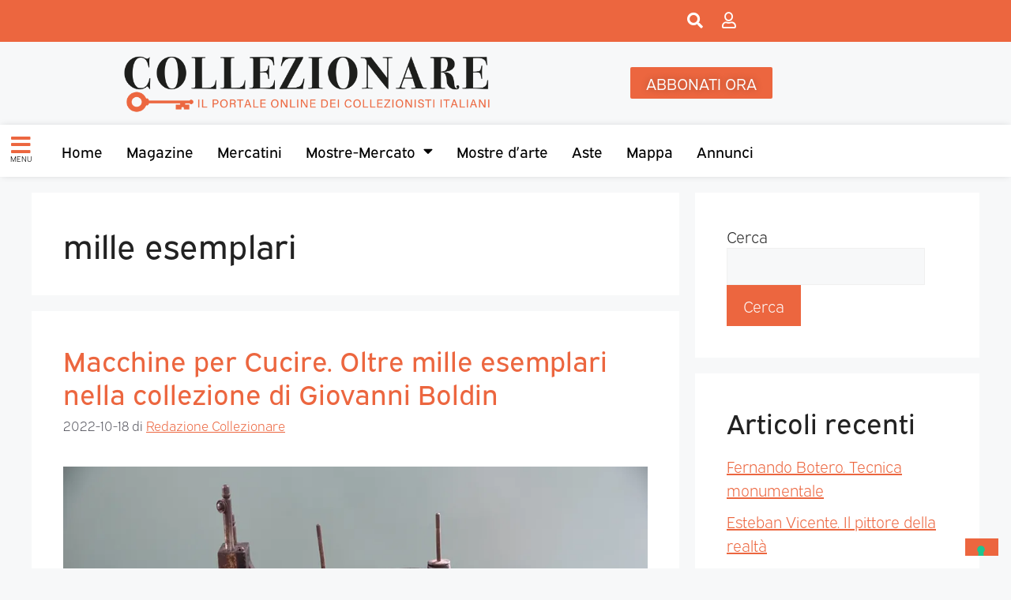

--- FILE ---
content_type: text/html; charset=UTF-8
request_url: https://collezionare.com/tag/mille-esemplari/
body_size: 103199
content:
<!DOCTYPE html>
<html lang="it-IT">
<head>
	<meta charset="UTF-8">
	<link rel="profile" href="https://gmpg.org/xfn/11">
	<meta name='robots' content='index, follow, max-image-preview:large, max-snippet:-1, max-video-preview:-1' />
<meta name="viewport" content="width=device-width, initial-scale=1">
	<!-- This site is optimized with the Yoast SEO plugin v26.7 - https://yoast.com/wordpress/plugins/seo/ -->
	<title>mille esemplari Archivi - Collezionare</title>
	<link rel="canonical" href="https://collezionare.com/tag/mille-esemplari/" />
	<meta property="og:locale" content="it_IT" />
	<meta property="og:type" content="article" />
	<meta property="og:title" content="mille esemplari Archivi - Collezionare" />
	<meta property="og:url" content="https://collezionare.com/tag/mille-esemplari/" />
	<meta property="og:site_name" content="Collezionare" />
	<meta name="twitter:card" content="summary_large_image" />
	<script type="application/ld+json" class="yoast-schema-graph">{"@context":"https://schema.org","@graph":[{"@type":"CollectionPage","@id":"https://collezionare.com/tag/mille-esemplari/","url":"https://collezionare.com/tag/mille-esemplari/","name":"mille esemplari Archivi - Collezionare","isPartOf":{"@id":"https://collezionare.com/#website"},"primaryImageOfPage":{"@id":"https://collezionare.com/tag/mille-esemplari/#primaryimage"},"image":{"@id":"https://collezionare.com/tag/mille-esemplari/#primaryimage"},"thumbnailUrl":"https://i0.wp.com/collezionare.com/wp-content/uploads/2022/10/1a-regina-margherita.jpg?fit=900%2C601&ssl=1","breadcrumb":{"@id":"https://collezionare.com/tag/mille-esemplari/#breadcrumb"},"inLanguage":"it-IT"},{"@type":"ImageObject","inLanguage":"it-IT","@id":"https://collezionare.com/tag/mille-esemplari/#primaryimage","url":"https://i0.wp.com/collezionare.com/wp-content/uploads/2022/10/1a-regina-margherita.jpg?fit=900%2C601&ssl=1","contentUrl":"https://i0.wp.com/collezionare.com/wp-content/uploads/2022/10/1a-regina-margherita.jpg?fit=900%2C601&ssl=1","width":900,"height":601,"caption":"Macchina da cucire prodotta nel 1890, in onore della regina Margherita"},{"@type":"BreadcrumbList","@id":"https://collezionare.com/tag/mille-esemplari/#breadcrumb","itemListElement":[{"@type":"ListItem","position":1,"name":"Home","item":"https://collezionare.com/"},{"@type":"ListItem","position":2,"name":"mille esemplari"}]},{"@type":"WebSite","@id":"https://collezionare.com/#website","url":"https://collezionare.com/","name":"Collezionare","description":"Il portale online dei collezionisti italiani","publisher":{"@id":"https://collezionare.com/#organization"},"potentialAction":[{"@type":"SearchAction","target":{"@type":"EntryPoint","urlTemplate":"https://collezionare.com/?s={search_term_string}"},"query-input":{"@type":"PropertyValueSpecification","valueRequired":true,"valueName":"search_term_string"}}],"inLanguage":"it-IT"},{"@type":"Organization","@id":"https://collezionare.com/#organization","name":"Collezionare","url":"https://collezionare.com/","logo":{"@type":"ImageObject","inLanguage":"it-IT","@id":"https://collezionare.com/#/schema/logo/image/","url":"https://i0.wp.com/collezionare.com/wp-content/uploads/2022/06/Logo-collezionare.png?fit=9409%2C1675&ssl=1","contentUrl":"https://i0.wp.com/collezionare.com/wp-content/uploads/2022/06/Logo-collezionare.png?fit=9409%2C1675&ssl=1","width":9409,"height":1675,"caption":"Collezionare"},"image":{"@id":"https://collezionare.com/#/schema/logo/image/"}}]}</script>
	<!-- / Yoast SEO plugin. -->


<link rel='dns-prefetch' href='//stats.wp.com' />
<link rel='preconnect' href='//i0.wp.com' />
<link rel='preconnect' href='//c0.wp.com' />
<link rel="alternate" type="application/rss+xml" title="Collezionare &raquo; Feed" href="https://collezionare.com/feed/" />
<link rel="alternate" type="application/rss+xml" title="Collezionare &raquo; Feed dei commenti" href="https://collezionare.com/comments/feed/" />
<link rel="alternate" type="application/rss+xml" title="Collezionare &raquo; mille esemplari Feed del tag" href="https://collezionare.com/tag/mille-esemplari/feed/" />
<link rel="stylesheet" type="text/css" href="https://use.typekit.net/pcz4srt.css"><style id='wp-img-auto-sizes-contain-inline-css'>
img:is([sizes=auto i],[sizes^="auto," i]){contain-intrinsic-size:3000px 1500px}
/*# sourceURL=wp-img-auto-sizes-contain-inline-css */
</style>
<style id='wp-emoji-styles-inline-css'>

	img.wp-smiley, img.emoji {
		display: inline !important;
		border: none !important;
		box-shadow: none !important;
		height: 1em !important;
		width: 1em !important;
		margin: 0 0.07em !important;
		vertical-align: -0.1em !important;
		background: none !important;
		padding: 0 !important;
	}
/*# sourceURL=wp-emoji-styles-inline-css */
</style>
<style id='classic-theme-styles-inline-css'>
/*! This file is auto-generated */
.wp-block-button__link{color:#fff;background-color:#32373c;border-radius:9999px;box-shadow:none;text-decoration:none;padding:calc(.667em + 2px) calc(1.333em + 2px);font-size:1.125em}.wp-block-file__button{background:#32373c;color:#fff;text-decoration:none}
/*# sourceURL=/wp-includes/css/classic-themes.min.css */
</style>
<link rel='stylesheet' id='mediaelement-css' href='https://c0.wp.com/c/6.9/wp-includes/js/mediaelement/mediaelementplayer-legacy.min.css' media='all' />
<link rel='stylesheet' id='wp-mediaelement-css' href='https://c0.wp.com/c/6.9/wp-includes/js/mediaelement/wp-mediaelement.min.css' media='all' />
<style id='jetpack-sharing-buttons-style-inline-css'>
.jetpack-sharing-buttons__services-list{display:flex;flex-direction:row;flex-wrap:wrap;gap:0;list-style-type:none;margin:5px;padding:0}.jetpack-sharing-buttons__services-list.has-small-icon-size{font-size:12px}.jetpack-sharing-buttons__services-list.has-normal-icon-size{font-size:16px}.jetpack-sharing-buttons__services-list.has-large-icon-size{font-size:24px}.jetpack-sharing-buttons__services-list.has-huge-icon-size{font-size:36px}@media print{.jetpack-sharing-buttons__services-list{display:none!important}}.editor-styles-wrapper .wp-block-jetpack-sharing-buttons{gap:0;padding-inline-start:0}ul.jetpack-sharing-buttons__services-list.has-background{padding:1.25em 2.375em}
/*# sourceURL=https://collezionare.com/wp-content/plugins/jetpack/_inc/blocks/sharing-buttons/view.css */
</style>
<style id='global-styles-inline-css'>
:root{--wp--preset--aspect-ratio--square: 1;--wp--preset--aspect-ratio--4-3: 4/3;--wp--preset--aspect-ratio--3-4: 3/4;--wp--preset--aspect-ratio--3-2: 3/2;--wp--preset--aspect-ratio--2-3: 2/3;--wp--preset--aspect-ratio--16-9: 16/9;--wp--preset--aspect-ratio--9-16: 9/16;--wp--preset--color--black: #000000;--wp--preset--color--cyan-bluish-gray: #abb8c3;--wp--preset--color--white: #ffffff;--wp--preset--color--pale-pink: #f78da7;--wp--preset--color--vivid-red: #cf2e2e;--wp--preset--color--luminous-vivid-orange: #ff6900;--wp--preset--color--luminous-vivid-amber: #fcb900;--wp--preset--color--light-green-cyan: #7bdcb5;--wp--preset--color--vivid-green-cyan: #00d084;--wp--preset--color--pale-cyan-blue: #8ed1fc;--wp--preset--color--vivid-cyan-blue: #0693e3;--wp--preset--color--vivid-purple: #9b51e0;--wp--preset--color--contrast: var(--contrast);--wp--preset--color--contrast-2: var(--contrast-2);--wp--preset--color--contrast-3: var(--contrast-3);--wp--preset--color--base: var(--base);--wp--preset--color--base-2: var(--base-2);--wp--preset--color--base-3: var(--base-3);--wp--preset--color--accent: var(--accent);--wp--preset--gradient--vivid-cyan-blue-to-vivid-purple: linear-gradient(135deg,rgb(6,147,227) 0%,rgb(155,81,224) 100%);--wp--preset--gradient--light-green-cyan-to-vivid-green-cyan: linear-gradient(135deg,rgb(122,220,180) 0%,rgb(0,208,130) 100%);--wp--preset--gradient--luminous-vivid-amber-to-luminous-vivid-orange: linear-gradient(135deg,rgb(252,185,0) 0%,rgb(255,105,0) 100%);--wp--preset--gradient--luminous-vivid-orange-to-vivid-red: linear-gradient(135deg,rgb(255,105,0) 0%,rgb(207,46,46) 100%);--wp--preset--gradient--very-light-gray-to-cyan-bluish-gray: linear-gradient(135deg,rgb(238,238,238) 0%,rgb(169,184,195) 100%);--wp--preset--gradient--cool-to-warm-spectrum: linear-gradient(135deg,rgb(74,234,220) 0%,rgb(151,120,209) 20%,rgb(207,42,186) 40%,rgb(238,44,130) 60%,rgb(251,105,98) 80%,rgb(254,248,76) 100%);--wp--preset--gradient--blush-light-purple: linear-gradient(135deg,rgb(255,206,236) 0%,rgb(152,150,240) 100%);--wp--preset--gradient--blush-bordeaux: linear-gradient(135deg,rgb(254,205,165) 0%,rgb(254,45,45) 50%,rgb(107,0,62) 100%);--wp--preset--gradient--luminous-dusk: linear-gradient(135deg,rgb(255,203,112) 0%,rgb(199,81,192) 50%,rgb(65,88,208) 100%);--wp--preset--gradient--pale-ocean: linear-gradient(135deg,rgb(255,245,203) 0%,rgb(182,227,212) 50%,rgb(51,167,181) 100%);--wp--preset--gradient--electric-grass: linear-gradient(135deg,rgb(202,248,128) 0%,rgb(113,206,126) 100%);--wp--preset--gradient--midnight: linear-gradient(135deg,rgb(2,3,129) 0%,rgb(40,116,252) 100%);--wp--preset--font-size--small: 13px;--wp--preset--font-size--medium: 20px;--wp--preset--font-size--large: 36px;--wp--preset--font-size--x-large: 42px;--wp--preset--spacing--20: 0.44rem;--wp--preset--spacing--30: 0.67rem;--wp--preset--spacing--40: 1rem;--wp--preset--spacing--50: 1.5rem;--wp--preset--spacing--60: 2.25rem;--wp--preset--spacing--70: 3.38rem;--wp--preset--spacing--80: 5.06rem;--wp--preset--shadow--natural: 6px 6px 9px rgba(0, 0, 0, 0.2);--wp--preset--shadow--deep: 12px 12px 50px rgba(0, 0, 0, 0.4);--wp--preset--shadow--sharp: 6px 6px 0px rgba(0, 0, 0, 0.2);--wp--preset--shadow--outlined: 6px 6px 0px -3px rgb(255, 255, 255), 6px 6px rgb(0, 0, 0);--wp--preset--shadow--crisp: 6px 6px 0px rgb(0, 0, 0);}:where(.is-layout-flex){gap: 0.5em;}:where(.is-layout-grid){gap: 0.5em;}body .is-layout-flex{display: flex;}.is-layout-flex{flex-wrap: wrap;align-items: center;}.is-layout-flex > :is(*, div){margin: 0;}body .is-layout-grid{display: grid;}.is-layout-grid > :is(*, div){margin: 0;}:where(.wp-block-columns.is-layout-flex){gap: 2em;}:where(.wp-block-columns.is-layout-grid){gap: 2em;}:where(.wp-block-post-template.is-layout-flex){gap: 1.25em;}:where(.wp-block-post-template.is-layout-grid){gap: 1.25em;}.has-black-color{color: var(--wp--preset--color--black) !important;}.has-cyan-bluish-gray-color{color: var(--wp--preset--color--cyan-bluish-gray) !important;}.has-white-color{color: var(--wp--preset--color--white) !important;}.has-pale-pink-color{color: var(--wp--preset--color--pale-pink) !important;}.has-vivid-red-color{color: var(--wp--preset--color--vivid-red) !important;}.has-luminous-vivid-orange-color{color: var(--wp--preset--color--luminous-vivid-orange) !important;}.has-luminous-vivid-amber-color{color: var(--wp--preset--color--luminous-vivid-amber) !important;}.has-light-green-cyan-color{color: var(--wp--preset--color--light-green-cyan) !important;}.has-vivid-green-cyan-color{color: var(--wp--preset--color--vivid-green-cyan) !important;}.has-pale-cyan-blue-color{color: var(--wp--preset--color--pale-cyan-blue) !important;}.has-vivid-cyan-blue-color{color: var(--wp--preset--color--vivid-cyan-blue) !important;}.has-vivid-purple-color{color: var(--wp--preset--color--vivid-purple) !important;}.has-black-background-color{background-color: var(--wp--preset--color--black) !important;}.has-cyan-bluish-gray-background-color{background-color: var(--wp--preset--color--cyan-bluish-gray) !important;}.has-white-background-color{background-color: var(--wp--preset--color--white) !important;}.has-pale-pink-background-color{background-color: var(--wp--preset--color--pale-pink) !important;}.has-vivid-red-background-color{background-color: var(--wp--preset--color--vivid-red) !important;}.has-luminous-vivid-orange-background-color{background-color: var(--wp--preset--color--luminous-vivid-orange) !important;}.has-luminous-vivid-amber-background-color{background-color: var(--wp--preset--color--luminous-vivid-amber) !important;}.has-light-green-cyan-background-color{background-color: var(--wp--preset--color--light-green-cyan) !important;}.has-vivid-green-cyan-background-color{background-color: var(--wp--preset--color--vivid-green-cyan) !important;}.has-pale-cyan-blue-background-color{background-color: var(--wp--preset--color--pale-cyan-blue) !important;}.has-vivid-cyan-blue-background-color{background-color: var(--wp--preset--color--vivid-cyan-blue) !important;}.has-vivid-purple-background-color{background-color: var(--wp--preset--color--vivid-purple) !important;}.has-black-border-color{border-color: var(--wp--preset--color--black) !important;}.has-cyan-bluish-gray-border-color{border-color: var(--wp--preset--color--cyan-bluish-gray) !important;}.has-white-border-color{border-color: var(--wp--preset--color--white) !important;}.has-pale-pink-border-color{border-color: var(--wp--preset--color--pale-pink) !important;}.has-vivid-red-border-color{border-color: var(--wp--preset--color--vivid-red) !important;}.has-luminous-vivid-orange-border-color{border-color: var(--wp--preset--color--luminous-vivid-orange) !important;}.has-luminous-vivid-amber-border-color{border-color: var(--wp--preset--color--luminous-vivid-amber) !important;}.has-light-green-cyan-border-color{border-color: var(--wp--preset--color--light-green-cyan) !important;}.has-vivid-green-cyan-border-color{border-color: var(--wp--preset--color--vivid-green-cyan) !important;}.has-pale-cyan-blue-border-color{border-color: var(--wp--preset--color--pale-cyan-blue) !important;}.has-vivid-cyan-blue-border-color{border-color: var(--wp--preset--color--vivid-cyan-blue) !important;}.has-vivid-purple-border-color{border-color: var(--wp--preset--color--vivid-purple) !important;}.has-vivid-cyan-blue-to-vivid-purple-gradient-background{background: var(--wp--preset--gradient--vivid-cyan-blue-to-vivid-purple) !important;}.has-light-green-cyan-to-vivid-green-cyan-gradient-background{background: var(--wp--preset--gradient--light-green-cyan-to-vivid-green-cyan) !important;}.has-luminous-vivid-amber-to-luminous-vivid-orange-gradient-background{background: var(--wp--preset--gradient--luminous-vivid-amber-to-luminous-vivid-orange) !important;}.has-luminous-vivid-orange-to-vivid-red-gradient-background{background: var(--wp--preset--gradient--luminous-vivid-orange-to-vivid-red) !important;}.has-very-light-gray-to-cyan-bluish-gray-gradient-background{background: var(--wp--preset--gradient--very-light-gray-to-cyan-bluish-gray) !important;}.has-cool-to-warm-spectrum-gradient-background{background: var(--wp--preset--gradient--cool-to-warm-spectrum) !important;}.has-blush-light-purple-gradient-background{background: var(--wp--preset--gradient--blush-light-purple) !important;}.has-blush-bordeaux-gradient-background{background: var(--wp--preset--gradient--blush-bordeaux) !important;}.has-luminous-dusk-gradient-background{background: var(--wp--preset--gradient--luminous-dusk) !important;}.has-pale-ocean-gradient-background{background: var(--wp--preset--gradient--pale-ocean) !important;}.has-electric-grass-gradient-background{background: var(--wp--preset--gradient--electric-grass) !important;}.has-midnight-gradient-background{background: var(--wp--preset--gradient--midnight) !important;}.has-small-font-size{font-size: var(--wp--preset--font-size--small) !important;}.has-medium-font-size{font-size: var(--wp--preset--font-size--medium) !important;}.has-large-font-size{font-size: var(--wp--preset--font-size--large) !important;}.has-x-large-font-size{font-size: var(--wp--preset--font-size--x-large) !important;}
:where(.wp-block-post-template.is-layout-flex){gap: 1.25em;}:where(.wp-block-post-template.is-layout-grid){gap: 1.25em;}
:where(.wp-block-term-template.is-layout-flex){gap: 1.25em;}:where(.wp-block-term-template.is-layout-grid){gap: 1.25em;}
:where(.wp-block-columns.is-layout-flex){gap: 2em;}:where(.wp-block-columns.is-layout-grid){gap: 2em;}
:root :where(.wp-block-pullquote){font-size: 1.5em;line-height: 1.6;}
/*# sourceURL=global-styles-inline-css */
</style>
<link rel='stylesheet' id='pmpro_frontend_base-css' href='https://collezionare.com/wp-content/plugins/paid-memberships-pro/css/frontend/base.css?ver=3.6.4' media='all' />
<link rel='stylesheet' id='pmpro_frontend_variation_1-css' href='https://collezionare.com/wp-content/plugins/paid-memberships-pro/css/frontend/variation_1.css?ver=3.6.4' media='all' />
<style id='wpgb-head-inline-css'>
.wp-grid-builder:not(.wpgb-template),.wpgb-facet{opacity:0.01}.wpgb-facet fieldset{margin:0;padding:0;border:none;outline:none;box-shadow:none}.wpgb-facet fieldset:last-child{margin-bottom:40px;}.wpgb-facet fieldset legend.wpgb-sr-only{height:1px;width:1px}
/*# sourceURL=wpgb-head-inline-css */
</style>
<link rel='stylesheet' id='generate-style-css' href='https://collezionare.com/wp-content/themes/generatepress/assets/css/main.min.css?ver=3.6.1' media='all' />
<style id='generate-style-inline-css'>
body{background-color:var(--base-2);color:var(--contrast);}a{color:var(--accent);}a{text-decoration:underline;}.entry-title a, .site-branding a, a.button, .wp-block-button__link, .main-navigation a{text-decoration:none;}a:hover, a:focus, a:active{color:var(--contrast);}.wp-block-group__inner-container{max-width:1200px;margin-left:auto;margin-right:auto;}:root{--contrast:#222222;--contrast-2:#575760;--contrast-3:#b2b2be;--base:#f0f0f0;--base-2:#f7f8f9;--base-3:#ffffff;--accent:#1e73be;}:root .has-contrast-color{color:var(--contrast);}:root .has-contrast-background-color{background-color:var(--contrast);}:root .has-contrast-2-color{color:var(--contrast-2);}:root .has-contrast-2-background-color{background-color:var(--contrast-2);}:root .has-contrast-3-color{color:var(--contrast-3);}:root .has-contrast-3-background-color{background-color:var(--contrast-3);}:root .has-base-color{color:var(--base);}:root .has-base-background-color{background-color:var(--base);}:root .has-base-2-color{color:var(--base-2);}:root .has-base-2-background-color{background-color:var(--base-2);}:root .has-base-3-color{color:var(--base-3);}:root .has-base-3-background-color{background-color:var(--base-3);}:root .has-accent-color{color:var(--accent);}:root .has-accent-background-color{background-color:var(--accent);}.top-bar{background-color:#636363;color:#ffffff;}.top-bar a{color:#ffffff;}.top-bar a:hover{color:#303030;}.site-header{background-color:var(--base-3);}.main-title a,.main-title a:hover{color:var(--contrast);}.site-description{color:var(--contrast-2);}.mobile-menu-control-wrapper .menu-toggle,.mobile-menu-control-wrapper .menu-toggle:hover,.mobile-menu-control-wrapper .menu-toggle:focus,.has-inline-mobile-toggle #site-navigation.toggled{background-color:rgba(0, 0, 0, 0.02);}.main-navigation,.main-navigation ul ul{background-color:var(--base-3);}.main-navigation .main-nav ul li a, .main-navigation .menu-toggle, .main-navigation .menu-bar-items{color:var(--contrast);}.main-navigation .main-nav ul li:not([class*="current-menu-"]):hover > a, .main-navigation .main-nav ul li:not([class*="current-menu-"]):focus > a, .main-navigation .main-nav ul li.sfHover:not([class*="current-menu-"]) > a, .main-navigation .menu-bar-item:hover > a, .main-navigation .menu-bar-item.sfHover > a{color:var(--accent);}button.menu-toggle:hover,button.menu-toggle:focus{color:var(--contrast);}.main-navigation .main-nav ul li[class*="current-menu-"] > a{color:var(--accent);}.navigation-search input[type="search"],.navigation-search input[type="search"]:active, .navigation-search input[type="search"]:focus, .main-navigation .main-nav ul li.search-item.active > a, .main-navigation .menu-bar-items .search-item.active > a{color:var(--accent);}.main-navigation ul ul{background-color:var(--base);}.separate-containers .inside-article, .separate-containers .comments-area, .separate-containers .page-header, .one-container .container, .separate-containers .paging-navigation, .inside-page-header{background-color:var(--base-3);}.entry-title a{color:var(--contrast);}.entry-title a:hover{color:var(--contrast-2);}.entry-meta{color:var(--contrast-2);}.sidebar .widget{background-color:var(--base-3);}.footer-widgets{background-color:var(--base-3);}.site-info{background-color:var(--base-3);}input[type="text"],input[type="email"],input[type="url"],input[type="password"],input[type="search"],input[type="tel"],input[type="number"],textarea,select{color:var(--contrast);background-color:var(--base-2);border-color:var(--base);}input[type="text"]:focus,input[type="email"]:focus,input[type="url"]:focus,input[type="password"]:focus,input[type="search"]:focus,input[type="tel"]:focus,input[type="number"]:focus,textarea:focus,select:focus{color:var(--contrast);background-color:var(--base-2);border-color:var(--contrast-3);}button,html input[type="button"],input[type="reset"],input[type="submit"],a.button,a.wp-block-button__link:not(.has-background){color:#ffffff;background-color:#55555e;}button:hover,html input[type="button"]:hover,input[type="reset"]:hover,input[type="submit"]:hover,a.button:hover,button:focus,html input[type="button"]:focus,input[type="reset"]:focus,input[type="submit"]:focus,a.button:focus,a.wp-block-button__link:not(.has-background):active,a.wp-block-button__link:not(.has-background):focus,a.wp-block-button__link:not(.has-background):hover{color:#ffffff;background-color:#3f4047;}a.generate-back-to-top{background-color:rgba( 0,0,0,0.4 );color:#ffffff;}a.generate-back-to-top:hover,a.generate-back-to-top:focus{background-color:rgba( 0,0,0,0.6 );color:#ffffff;}:root{--gp-search-modal-bg-color:var(--base-3);--gp-search-modal-text-color:var(--contrast);--gp-search-modal-overlay-bg-color:rgba(0,0,0,0.2);}@media (max-width:768px){.main-navigation .menu-bar-item:hover > a, .main-navigation .menu-bar-item.sfHover > a{background:none;color:var(--contrast);}}.nav-below-header .main-navigation .inside-navigation.grid-container, .nav-above-header .main-navigation .inside-navigation.grid-container{padding:0px 20px 0px 20px;}.site-main .wp-block-group__inner-container{padding:40px;}.separate-containers .paging-navigation{padding-top:20px;padding-bottom:20px;}.entry-content .alignwide, body:not(.no-sidebar) .entry-content .alignfull{margin-left:-40px;width:calc(100% + 80px);max-width:calc(100% + 80px);}.rtl .menu-item-has-children .dropdown-menu-toggle{padding-left:20px;}.rtl .main-navigation .main-nav ul li.menu-item-has-children > a{padding-right:20px;}@media (max-width:768px){.separate-containers .inside-article, .separate-containers .comments-area, .separate-containers .page-header, .separate-containers .paging-navigation, .one-container .site-content, .inside-page-header{padding:30px;}.site-main .wp-block-group__inner-container{padding:30px;}.inside-top-bar{padding-right:30px;padding-left:30px;}.inside-header{padding-right:30px;padding-left:30px;}.widget-area .widget{padding-top:30px;padding-right:30px;padding-bottom:30px;padding-left:30px;}.footer-widgets-container{padding-top:30px;padding-right:30px;padding-bottom:30px;padding-left:30px;}.inside-site-info{padding-right:30px;padding-left:30px;}.entry-content .alignwide, body:not(.no-sidebar) .entry-content .alignfull{margin-left:-30px;width:calc(100% + 60px);max-width:calc(100% + 60px);}.one-container .site-main .paging-navigation{margin-bottom:20px;}}/* End cached CSS */.is-right-sidebar{width:30%;}.is-left-sidebar{width:30%;}.site-content .content-area{width:70%;}@media (max-width:768px){.main-navigation .menu-toggle,.sidebar-nav-mobile:not(#sticky-placeholder){display:block;}.main-navigation ul,.gen-sidebar-nav,.main-navigation:not(.slideout-navigation):not(.toggled) .main-nav > ul,.has-inline-mobile-toggle #site-navigation .inside-navigation > *:not(.navigation-search):not(.main-nav){display:none;}.nav-align-right .inside-navigation,.nav-align-center .inside-navigation{justify-content:space-between;}.has-inline-mobile-toggle .mobile-menu-control-wrapper{display:flex;flex-wrap:wrap;}.has-inline-mobile-toggle .inside-header{flex-direction:row;text-align:left;flex-wrap:wrap;}.has-inline-mobile-toggle .header-widget,.has-inline-mobile-toggle #site-navigation{flex-basis:100%;}.nav-float-left .has-inline-mobile-toggle #site-navigation{order:10;}}
.elementor-template-full-width .site-content{display:block;}
/*# sourceURL=generate-style-inline-css */
</style>
<link rel='stylesheet' id='generate-child-css' href='https://collezionare.com/wp-content/themes/generatepress-child/style.css?ver=1687261465' media='all' />
<link rel='stylesheet' id='elementor-frontend-css' href='https://collezionare.com/wp-content/plugins/elementor/assets/css/frontend.min.css?ver=3.34.1' media='all' />
<link rel='stylesheet' id='e-popup-css' href='https://collezionare.com/wp-content/plugins/elementor-pro/assets/css/conditionals/popup.min.css?ver=3.34.0' media='all' />
<link rel='stylesheet' id='e-sticky-css' href='https://collezionare.com/wp-content/plugins/elementor-pro/assets/css/modules/sticky.min.css?ver=3.34.0' media='all' />
<link rel='stylesheet' id='widget-image-css' href='https://collezionare.com/wp-content/plugins/elementor/assets/css/widget-image.min.css?ver=3.34.1' media='all' />
<link rel='stylesheet' id='widget-nav-menu-css' href='https://collezionare.com/wp-content/plugins/elementor-pro/assets/css/widget-nav-menu.min.css?ver=3.34.0' media='all' />
<link rel='stylesheet' id='elementor-icons-css' href='https://collezionare.com/wp-content/plugins/elementor/assets/lib/eicons/css/elementor-icons.min.css?ver=5.45.0' media='all' />
<link rel='stylesheet' id='elementor-post-6-css' href='https://collezionare.com/wp-content/uploads/elementor/css/post-6.css?ver=1768448622' media='all' />
<link rel='stylesheet' id='elementor-post-6788-css' href='https://collezionare.com/wp-content/uploads/elementor/css/post-6788.css?ver=1768448622' media='all' />
<link rel='stylesheet' id='elementor-post-112-css' href='https://collezionare.com/wp-content/uploads/elementor/css/post-112.css?ver=1768448623' media='all' />
<link rel='stylesheet' id='elementor-post-1885-css' href='https://collezionare.com/wp-content/uploads/elementor/css/post-1885.css?ver=1768448623' media='all' />
<link rel='stylesheet' id='eael-general-css' href='https://collezionare.com/wp-content/plugins/essential-addons-for-elementor-lite/assets/front-end/css/view/general.min.css?ver=6.5.6' media='all' />
<link rel='stylesheet' id='sib-front-css-css' href='https://collezionare.com/wp-content/plugins/mailin/css/mailin-front.css?ver=74fe6deef912394e690916efd1ac4eb7' media='all' />
<link rel='stylesheet' id='elementor-icons-shared-0-css' href='https://collezionare.com/wp-content/plugins/elementor/assets/lib/font-awesome/css/fontawesome.min.css?ver=5.15.3' media='all' />
<link rel='stylesheet' id='elementor-icons-fa-solid-css' href='https://collezionare.com/wp-content/plugins/elementor/assets/lib/font-awesome/css/solid.min.css?ver=5.15.3' media='all' />
<link rel='stylesheet' id='elementor-icons-fa-regular-css' href='https://collezionare.com/wp-content/plugins/elementor/assets/lib/font-awesome/css/regular.min.css?ver=5.15.3' media='all' />
<script src="https://c0.wp.com/c/6.9/wp-includes/js/jquery/jquery.min.js" id="jquery-core-js"></script>
<script src="https://c0.wp.com/c/6.9/wp-includes/js/jquery/jquery-migrate.min.js" id="jquery-migrate-js"></script>
<script id="sib-front-js-js-extra">
var sibErrMsg = {"invalidMail":"Please fill out valid email address","requiredField":"Please fill out required fields","invalidDateFormat":"Please fill out valid date format","invalidSMSFormat":"Please fill out valid phone number"};
var ajax_sib_front_object = {"ajax_url":"https://collezionare.com/wp-admin/admin-ajax.php","ajax_nonce":"b7c1d9061a","flag_url":"https://collezionare.com/wp-content/plugins/mailin/img/flags/"};
//# sourceURL=sib-front-js-js-extra
</script>
<script src="https://collezionare.com/wp-content/plugins/mailin/js/mailin-front.js?ver=1765367543" id="sib-front-js-js"></script>
<link rel="https://api.w.org/" href="https://collezionare.com/wp-json/" /><link rel="alternate" title="JSON" type="application/json" href="https://collezionare.com/wp-json/wp/v2/tags/1009" /><link rel="EditURI" type="application/rsd+xml" title="RSD" href="https://collezionare.com/xmlrpc.php?rsd" />
<style id="pmpro_colors">:root {
	--pmpro--color--base: #ffffff;
	--pmpro--color--contrast: #222222;
	--pmpro--color--accent: #0c3d54;
	--pmpro--color--accent--variation: hsl( 199,75%,28.5% );
	--pmpro--color--border--variation: hsl( 0,0%,91% );
}</style><noscript><style>.wp-grid-builder .wpgb-card.wpgb-card-hidden .wpgb-card-wrapper{opacity:1!important;visibility:visible!important;transform:none!important}.wpgb-facet {opacity:1!important;pointer-events:auto!important}.wpgb-facet *:not(.wpgb-pagination-facet){display:none}</style></noscript>	<style>img#wpstats{display:none}</style>
		<meta name="generator" content="Elementor 3.34.1; features: additional_custom_breakpoints; settings: css_print_method-external, google_font-enabled, font_display-auto">
			<style>
				.e-con.e-parent:nth-of-type(n+4):not(.e-lazyloaded):not(.e-no-lazyload),
				.e-con.e-parent:nth-of-type(n+4):not(.e-lazyloaded):not(.e-no-lazyload) * {
					background-image: none !important;
				}
				@media screen and (max-height: 1024px) {
					.e-con.e-parent:nth-of-type(n+3):not(.e-lazyloaded):not(.e-no-lazyload),
					.e-con.e-parent:nth-of-type(n+3):not(.e-lazyloaded):not(.e-no-lazyload) * {
						background-image: none !important;
					}
				}
				@media screen and (max-height: 640px) {
					.e-con.e-parent:nth-of-type(n+2):not(.e-lazyloaded):not(.e-no-lazyload),
					.e-con.e-parent:nth-of-type(n+2):not(.e-lazyloaded):not(.e-no-lazyload) * {
						background-image: none !important;
					}
				}
			</style>
			<link rel="icon" href="https://i0.wp.com/collezionare.com/wp-content/uploads/2022/06/favicon-collezionare.png?fit=18%2C32&#038;ssl=1" sizes="32x32" />
<link rel="icon" href="https://i0.wp.com/collezionare.com/wp-content/uploads/2022/06/favicon-collezionare.png?fit=94%2C169&#038;ssl=1" sizes="192x192" />
<link rel="apple-touch-icon" href="https://i0.wp.com/collezionare.com/wp-content/uploads/2022/06/favicon-collezionare.png?fit=94%2C169&#038;ssl=1" />
<meta name="msapplication-TileImage" content="https://i0.wp.com/collezionare.com/wp-content/uploads/2022/06/favicon-collezionare.png?fit=94%2C169&#038;ssl=1" />

	<!-- Google tag (gtag.js) -->
	<script async src="https://www.googletagmanager.com/gtag/js?id=G-8PT1V4VQEB"></script>
	<script>
	  window.dataLayer = window.dataLayer || [];
	  function gtag(){dataLayer.push(arguments);}
	  gtag('js', new Date());

	  gtag('config', 'G-8PT1V4VQEB');
	</script>

	<script async src="https://www.googletagmanager.com/gtag/js?id=UA-252540062-1"></script>
	<script>
	  window.dataLayer = window.dataLayer || [];
	  function gtag(){dataLayer.push(arguments);}
	  gtag('js', new Date());

	  gtag('config', 'UA-252540062-1');
	</script>

	
	<script type="text/javascript">
	var _iub = _iub || [];
	_iub.csConfiguration = {"floatingPreferencesButtonDisplay":"bottom-right","invalidateConsentWithoutLog":true,"perPurposeConsent":true,"siteId":2932433,"whitelabel":false,"cookiePolicyId":87716991,"lang":"it","cookiePolicyUrl":"https://collezionare.com/privacy/", "banner":{ "acceptButtonDisplay":true,"closeButtonRejects":true,"customizeButtonDisplay":true,"explicitWithdrawal":true,"listPurposes":true,"position":"bottom" }};
	</script>
	<script type="text/javascript" src="//cdn.iubenda.com/cs/iubenda_cs.js" charset="UTF-8" async></script>
	

</head>

<body data-rsssl=1 class="pmpro-variation_1 archive tag tag-mille-esemplari tag-1009 wp-custom-logo wp-embed-responsive wp-theme-generatepress wp-child-theme-generatepress-child right-sidebar nav-float-right separate-containers header-aligned-left dropdown-hover elementor-default elementor-kit-6" itemtype="https://schema.org/Blog" itemscope>
	<a class="screen-reader-text skip-link" href="#content" title="Vai al contenuto">Vai al contenuto</a>		<header data-elementor-type="header" data-elementor-id="112" class="elementor elementor-112 elementor-location-header" data-elementor-post-type="elementor_library">
					<section class="elementor-section elementor-top-section elementor-element elementor-element-5024496 elementor-section-height-min-height elementor-section-boxed elementor-section-height-default elementor-section-items-middle" data-id="5024496" data-element_type="section" data-settings="{&quot;background_background&quot;:&quot;classic&quot;,&quot;sticky&quot;:&quot;top&quot;,&quot;sticky_on&quot;:[&quot;desktop&quot;],&quot;sticky_offset&quot;:0,&quot;sticky_effects_offset&quot;:0,&quot;sticky_anchor_link_offset&quot;:0}">
						<div class="elementor-container elementor-column-gap-default">
					<div class="elementor-column elementor-col-33 elementor-top-column elementor-element elementor-element-fd3b9f4" data-id="fd3b9f4" data-element_type="column">
			<div class="elementor-widget-wrap elementor-element-populated">
						<div class="elementor-element elementor-element-6e18c23 elementor-view-default elementor-widget elementor-widget-icon" data-id="6e18c23" data-element_type="widget" data-widget_type="icon.default">
				<div class="elementor-widget-container">
							<div class="elementor-icon-wrapper">
			<a class="elementor-icon" href="#elementor-action%3Aaction%3Dpopup%3Aopen%26settings%3DeyJpZCI6IjYyMzEiLCJ0b2dnbGUiOmZhbHNlfQ%3D%3D">
			<i aria-hidden="true" class="fas fa-search"></i>			</a>
		</div>
						</div>
				</div>
					</div>
		</div>
				<div class="elementor-column elementor-col-33 elementor-top-column elementor-element elementor-element-34ee601" data-id="34ee601" data-element_type="column">
			<div class="elementor-widget-wrap elementor-element-populated">
						<div class="elementor-element elementor-element-fd06267 elementor-view-default elementor-widget elementor-widget-icon" data-id="fd06267" data-element_type="widget" data-widget_type="icon.default">
				<div class="elementor-widget-container">
							<div class="elementor-icon-wrapper">
			<a class="elementor-icon" href="https://collezionare.com/accedi/">
			<i aria-hidden="true" class="far fa-user"></i>			</a>
		</div>
						</div>
				</div>
					</div>
		</div>
				<div class="elementor-column elementor-col-33 elementor-top-column elementor-element elementor-element-02e0e45" data-id="02e0e45" data-element_type="column">
			<div class="elementor-widget-wrap elementor-element-populated">
						<div class="elementor-element elementor-element-03dcfc4 elementor-view-default elementor-widget elementor-widget-icon" data-id="03dcfc4" data-element_type="widget" data-widget_type="icon.default">
				<div class="elementor-widget-container">
									</div>
				</div>
					</div>
		</div>
					</div>
		</section>
				<header class="elementor-section elementor-top-section elementor-element elementor-element-e5a36c5 elementor-section-content-middle pr_zero elementor-hidden-tablet elementor-hidden-mobile elementor-section-boxed elementor-section-height-default elementor-section-height-default" data-id="e5a36c5" data-element_type="section">
						<div class="elementor-container elementor-column-gap-default">
					<div class="elementor-column elementor-col-50 elementor-top-column elementor-element elementor-element-a5c2bc4" data-id="a5c2bc4" data-element_type="column">
			<div class="elementor-widget-wrap elementor-element-populated">
						<div class="elementor-element elementor-element-ca67ac1 elementor-widget elementor-widget-theme-site-logo elementor-widget-image" data-id="ca67ac1" data-element_type="widget" data-widget_type="theme-site-logo.default">
				<div class="elementor-widget-container">
											<a href="https://collezionare.com">
			<img fetchpriority="high" width="900" height="160" src="https://i0.wp.com/collezionare.com/wp-content/uploads/2022/06/Logo-collezionare.png?fit=900%2C160&amp;ssl=1" class="attachment-large size-large wp-image-4957" alt="" srcset="https://i0.wp.com/collezionare.com/wp-content/uploads/2022/06/Logo-collezionare.png?w=9409&amp;ssl=1 9409w, https://i0.wp.com/collezionare.com/wp-content/uploads/2022/06/Logo-collezionare.png?resize=300%2C53&amp;ssl=1 300w, https://i0.wp.com/collezionare.com/wp-content/uploads/2022/06/Logo-collezionare.png?resize=1024%2C182&amp;ssl=1 1024w, https://i0.wp.com/collezionare.com/wp-content/uploads/2022/06/Logo-collezionare.png?resize=768%2C137&amp;ssl=1 768w, https://i0.wp.com/collezionare.com/wp-content/uploads/2022/06/Logo-collezionare.png?resize=1536%2C273&amp;ssl=1 1536w, https://i0.wp.com/collezionare.com/wp-content/uploads/2022/06/Logo-collezionare.png?resize=2048%2C365&amp;ssl=1 2048w, https://i0.wp.com/collezionare.com/wp-content/uploads/2022/06/Logo-collezionare.png?w=1800&amp;ssl=1 1800w, https://i0.wp.com/collezionare.com/wp-content/uploads/2022/06/Logo-collezionare.png?w=2700&amp;ssl=1 2700w" sizes="(max-width: 900px) 100vw, 900px" />				</a>
											</div>
				</div>
					</div>
		</div>
				<div class="elementor-column elementor-col-50 elementor-top-column elementor-element elementor-element-90e868e" data-id="90e868e" data-element_type="column">
			<div class="elementor-widget-wrap elementor-element-populated">
						<div class="elementor-element elementor-element-8f70ec4 elementor-align-center elementor-widget elementor-widget-button" data-id="8f70ec4" data-element_type="widget" data-widget_type="button.default">
				<div class="elementor-widget-container">
									<div class="elementor-button-wrapper">
					<a class="elementor-button elementor-button-link elementor-size-xs" href="https://collezionare.com/account-iscrizione/livelli/">
						<span class="elementor-button-content-wrapper">
									<span class="elementor-button-text">ABBONATI ORA</span>
					</span>
					</a>
				</div>
								</div>
				</div>
					</div>
		</div>
					</div>
		</header>
				<header class="elementor-section elementor-top-section elementor-element elementor-element-54accc8 elementor-section-content-middle pr_zero elementor-hidden-tablet elementor-hidden-mobile elementor-section-boxed elementor-section-height-default elementor-section-height-default" data-id="54accc8" data-element_type="section" data-settings="{&quot;background_background&quot;:&quot;classic&quot;}">
						<div class="elementor-container elementor-column-gap-default">
					<div class="elementor-column elementor-col-50 elementor-top-column elementor-element elementor-element-5c03580" data-id="5c03580" data-element_type="column">
			<div class="elementor-widget-wrap elementor-element-populated">
						<div class="elementor-element elementor-element-6764e59 elementor-view-default elementor-widget elementor-widget-icon" data-id="6764e59" data-element_type="widget" data-widget_type="icon.default">
				<div class="elementor-widget-container">
							<div class="elementor-icon-wrapper">
			<a class="elementor-icon" href="#elementor-action%3Aaction%3Dpopup%3Aopen%26settings%3DeyJpZCI6IjE0OCIsInRvZ2dsZSI6ZmFsc2V9">
			<i aria-hidden="true" class="fas fa-bars"></i>			</a>
		</div>
						</div>
				</div>
				<div class="elementor-element elementor-element-e3cb0ac elementor-widget elementor-widget-text-editor" data-id="e3cb0ac" data-element_type="widget" data-widget_type="text-editor.default">
				<div class="elementor-widget-container">
									<p>MENU</p>								</div>
				</div>
					</div>
		</div>
				<div class="elementor-column elementor-col-50 elementor-top-column elementor-element elementor-element-0009b59" data-id="0009b59" data-element_type="column">
			<div class="elementor-widget-wrap elementor-element-populated">
						<div class="elementor-element elementor-element-a4838a1 elementor-nav-menu--dropdown-none elementor-widget elementor-widget-nav-menu" data-id="a4838a1" data-element_type="widget" data-settings="{&quot;layout&quot;:&quot;horizontal&quot;,&quot;submenu_icon&quot;:{&quot;value&quot;:&quot;&lt;i class=\&quot;fas fa-caret-down\&quot; aria-hidden=\&quot;true\&quot;&gt;&lt;\/i&gt;&quot;,&quot;library&quot;:&quot;fa-solid&quot;}}" data-widget_type="nav-menu.default">
				<div class="elementor-widget-container">
								<nav aria-label="Menu" class="elementor-nav-menu--main elementor-nav-menu__container elementor-nav-menu--layout-horizontal e--pointer-underline e--animation-fade">
				<ul id="menu-1-a4838a1" class="elementor-nav-menu"><li class="menu-item menu-item-type-post_type menu-item-object-page menu-item-home menu-item-8806"><a href="https://collezionare.com/" class="elementor-item">Home</a></li>
<li class="menu-item menu-item-type-post_type menu-item-object-page current_page_parent menu-item-44"><a href="https://collezionare.com/magazine/" class="elementor-item">Magazine</a></li>
<li class="menu-item menu-item-type-taxonomy menu-item-object-categoria_eventi menu-item-2867"><a href="https://collezionare.com/categoria_eventi/mercatini/" class="elementor-item">Mercatini</a></li>
<li class="menu-item menu-item-type-taxonomy menu-item-object-categoria_eventi menu-item-has-children menu-item-3828"><a href="https://collezionare.com/categoria_eventi/mostre-mercato/" class="elementor-item">Mostre-Mercato</a>
<ul class="sub-menu elementor-nav-menu--dropdown">
	<li class="menu-item menu-item-type-taxonomy menu-item-object-categoria_eventi menu-item-4888"><a href="https://collezionare.com/categoria_eventi/mostre-mercato/antiquariato/" class="elementor-sub-item">Antiquariato</a></li>
	<li class="menu-item menu-item-type-taxonomy menu-item-object-categoria_eventi menu-item-4886"><a href="https://collezionare.com/categoria_eventi/mostre-mercato/collezionismo/" class="elementor-sub-item">Collezionismo</a></li>
	<li class="menu-item menu-item-type-taxonomy menu-item-object-categoria_eventi menu-item-4887"><a href="https://collezionare.com/categoria_eventi/mostre-mercato/arte-contemporanea/" class="elementor-sub-item">Arte Contemporanea</a></li>
</ul>
</li>
<li class="menu-item menu-item-type-taxonomy menu-item-object-categoria_eventi menu-item-2868"><a href="https://collezionare.com/categoria_eventi/mostre-darte/" class="elementor-item">Mostre d’arte</a></li>
<li class="menu-item menu-item-type-taxonomy menu-item-object-categoria_eventi menu-item-4358"><a href="https://collezionare.com/categoria_eventi/aste/" class="elementor-item">Aste</a></li>
<li class="menu-item menu-item-type-post_type menu-item-object-page menu-item-140"><a href="https://collezionare.com/mappa/" class="elementor-item">Mappa</a></li>
<li class="menu-item menu-item-type-post_type menu-item-object-page menu-item-135"><a href="https://collezionare.com/annunci/" class="elementor-item">Annunci</a></li>
</ul>			</nav>
						<nav class="elementor-nav-menu--dropdown elementor-nav-menu__container" aria-hidden="true">
				<ul id="menu-2-a4838a1" class="elementor-nav-menu"><li class="menu-item menu-item-type-post_type menu-item-object-page menu-item-home menu-item-8806"><a href="https://collezionare.com/" class="elementor-item" tabindex="-1">Home</a></li>
<li class="menu-item menu-item-type-post_type menu-item-object-page current_page_parent menu-item-44"><a href="https://collezionare.com/magazine/" class="elementor-item" tabindex="-1">Magazine</a></li>
<li class="menu-item menu-item-type-taxonomy menu-item-object-categoria_eventi menu-item-2867"><a href="https://collezionare.com/categoria_eventi/mercatini/" class="elementor-item" tabindex="-1">Mercatini</a></li>
<li class="menu-item menu-item-type-taxonomy menu-item-object-categoria_eventi menu-item-has-children menu-item-3828"><a href="https://collezionare.com/categoria_eventi/mostre-mercato/" class="elementor-item" tabindex="-1">Mostre-Mercato</a>
<ul class="sub-menu elementor-nav-menu--dropdown">
	<li class="menu-item menu-item-type-taxonomy menu-item-object-categoria_eventi menu-item-4888"><a href="https://collezionare.com/categoria_eventi/mostre-mercato/antiquariato/" class="elementor-sub-item" tabindex="-1">Antiquariato</a></li>
	<li class="menu-item menu-item-type-taxonomy menu-item-object-categoria_eventi menu-item-4886"><a href="https://collezionare.com/categoria_eventi/mostre-mercato/collezionismo/" class="elementor-sub-item" tabindex="-1">Collezionismo</a></li>
	<li class="menu-item menu-item-type-taxonomy menu-item-object-categoria_eventi menu-item-4887"><a href="https://collezionare.com/categoria_eventi/mostre-mercato/arte-contemporanea/" class="elementor-sub-item" tabindex="-1">Arte Contemporanea</a></li>
</ul>
</li>
<li class="menu-item menu-item-type-taxonomy menu-item-object-categoria_eventi menu-item-2868"><a href="https://collezionare.com/categoria_eventi/mostre-darte/" class="elementor-item" tabindex="-1">Mostre d’arte</a></li>
<li class="menu-item menu-item-type-taxonomy menu-item-object-categoria_eventi menu-item-4358"><a href="https://collezionare.com/categoria_eventi/aste/" class="elementor-item" tabindex="-1">Aste</a></li>
<li class="menu-item menu-item-type-post_type menu-item-object-page menu-item-140"><a href="https://collezionare.com/mappa/" class="elementor-item" tabindex="-1">Mappa</a></li>
<li class="menu-item menu-item-type-post_type menu-item-object-page menu-item-135"><a href="https://collezionare.com/annunci/" class="elementor-item" tabindex="-1">Annunci</a></li>
</ul>			</nav>
						</div>
				</div>
					</div>
		</div>
					</div>
		</header>
				<header class="elementor-section elementor-top-section elementor-element elementor-element-014a9ba elementor-section-height-min-height elementor-section-content-middle pr_not_zero hide_pr elementor-hidden-tablet elementor-hidden-mobile elementor-section-boxed elementor-section-height-default elementor-section-items-middle" data-id="014a9ba" data-element_type="section" data-settings="{&quot;background_background&quot;:&quot;classic&quot;,&quot;sticky&quot;:&quot;top&quot;,&quot;sticky_on&quot;:[&quot;desktop&quot;],&quot;sticky_offset&quot;:50,&quot;sticky_effects_offset&quot;:5,&quot;sticky_anchor_link_offset&quot;:0}">
						<div class="elementor-container elementor-column-gap-default">
					<div class="elementor-column elementor-col-33 elementor-top-column elementor-element elementor-element-3b0ea8f" data-id="3b0ea8f" data-element_type="column">
			<div class="elementor-widget-wrap elementor-element-populated">
						<div class="elementor-element elementor-element-a1dcc73 elementor-view-default elementor-widget elementor-widget-icon" data-id="a1dcc73" data-element_type="widget" data-widget_type="icon.default">
				<div class="elementor-widget-container">
							<div class="elementor-icon-wrapper">
			<a class="elementor-icon" href="#elementor-action%3Aaction%3Dpopup%3Aopen%26settings%3DeyJpZCI6IjE0OCIsInRvZ2dsZSI6ZmFsc2V9">
			<i aria-hidden="true" class="fas fa-bars"></i>			</a>
		</div>
						</div>
				</div>
				<div class="elementor-element elementor-element-8609d43 elementor-widget elementor-widget-text-editor" data-id="8609d43" data-element_type="widget" data-widget_type="text-editor.default">
				<div class="elementor-widget-container">
									<p>MENU</p>								</div>
				</div>
					</div>
		</div>
				<div class="elementor-column elementor-col-33 elementor-top-column elementor-element elementor-element-4cf0d4d" data-id="4cf0d4d" data-element_type="column">
			<div class="elementor-widget-wrap elementor-element-populated">
						<div class="elementor-element elementor-element-bb9982b elementor-widget elementor-widget-image" data-id="bb9982b" data-element_type="widget" data-widget_type="image.default">
				<div class="elementor-widget-container">
																<a href="https://collezionare.com/">
							<img width="900" height="100" src="https://i0.wp.com/collezionare.com/wp-content/uploads/2022/07/logo-collezionare-orizzontale-chiave-arancione.png?fit=900%2C100&amp;ssl=1" class="attachment-large size-large wp-image-1891" alt="" srcset="https://i0.wp.com/collezionare.com/wp-content/uploads/2022/07/logo-collezionare-orizzontale-chiave-arancione.png?w=1740&amp;ssl=1 1740w, https://i0.wp.com/collezionare.com/wp-content/uploads/2022/07/logo-collezionare-orizzontale-chiave-arancione.png?resize=300%2C33&amp;ssl=1 300w, https://i0.wp.com/collezionare.com/wp-content/uploads/2022/07/logo-collezionare-orizzontale-chiave-arancione.png?resize=1024%2C114&amp;ssl=1 1024w, https://i0.wp.com/collezionare.com/wp-content/uploads/2022/07/logo-collezionare-orizzontale-chiave-arancione.png?resize=768%2C85&amp;ssl=1 768w, https://i0.wp.com/collezionare.com/wp-content/uploads/2022/07/logo-collezionare-orizzontale-chiave-arancione.png?resize=1536%2C170&amp;ssl=1 1536w" sizes="(max-width: 900px) 100vw, 900px" />								</a>
															</div>
				</div>
					</div>
		</div>
				<div class="elementor-column elementor-col-33 elementor-top-column elementor-element elementor-element-0c04bba" data-id="0c04bba" data-element_type="column">
			<div class="elementor-widget-wrap elementor-element-populated">
						<div class="elementor-element elementor-element-fd56d97 elementor-align-center elementor-widget elementor-widget-button" data-id="fd56d97" data-element_type="widget" data-widget_type="button.default">
				<div class="elementor-widget-container">
									<div class="elementor-button-wrapper">
					<a class="elementor-button elementor-button-link elementor-size-xs" href="https://collezionare.com/account-iscrizione/livelli/">
						<span class="elementor-button-content-wrapper">
									<span class="elementor-button-text">ABBONATI ORA</span>
					</span>
					</a>
				</div>
								</div>
				</div>
					</div>
		</div>
					</div>
		</header>
				<section class="elementor-section elementor-top-section elementor-element elementor-element-fd00b3d elementor-hidden-desktop elementor-section-boxed elementor-section-height-default elementor-section-height-default" data-id="fd00b3d" data-element_type="section" data-settings="{&quot;background_background&quot;:&quot;classic&quot;,&quot;sticky&quot;:&quot;top&quot;,&quot;sticky_on&quot;:[&quot;desktop&quot;,&quot;tablet&quot;,&quot;mobile&quot;],&quot;sticky_offset&quot;:0,&quot;sticky_effects_offset&quot;:0,&quot;sticky_anchor_link_offset&quot;:0}">
						<div class="elementor-container elementor-column-gap-default">
					<div class="elementor-column elementor-col-50 elementor-top-column elementor-element elementor-element-b3758e7" data-id="b3758e7" data-element_type="column">
			<div class="elementor-widget-wrap elementor-element-populated">
						<div class="elementor-element elementor-element-c56a1cb elementor-widget elementor-widget-theme-site-logo elementor-widget-image" data-id="c56a1cb" data-element_type="widget" data-widget_type="theme-site-logo.default">
				<div class="elementor-widget-container">
											<a href="https://collezionare.com">
			<img width="9409" height="1675" src="https://i0.wp.com/collezionare.com/wp-content/uploads/2022/06/Logo-collezionare.png?fit=9409%2C1675&amp;ssl=1" class="attachment-full size-full wp-image-4957" alt="" srcset="https://i0.wp.com/collezionare.com/wp-content/uploads/2022/06/Logo-collezionare.png?w=9409&amp;ssl=1 9409w, https://i0.wp.com/collezionare.com/wp-content/uploads/2022/06/Logo-collezionare.png?resize=300%2C53&amp;ssl=1 300w, https://i0.wp.com/collezionare.com/wp-content/uploads/2022/06/Logo-collezionare.png?resize=1024%2C182&amp;ssl=1 1024w, https://i0.wp.com/collezionare.com/wp-content/uploads/2022/06/Logo-collezionare.png?resize=768%2C137&amp;ssl=1 768w, https://i0.wp.com/collezionare.com/wp-content/uploads/2022/06/Logo-collezionare.png?resize=1536%2C273&amp;ssl=1 1536w, https://i0.wp.com/collezionare.com/wp-content/uploads/2022/06/Logo-collezionare.png?resize=2048%2C365&amp;ssl=1 2048w, https://i0.wp.com/collezionare.com/wp-content/uploads/2022/06/Logo-collezionare.png?w=1800&amp;ssl=1 1800w, https://i0.wp.com/collezionare.com/wp-content/uploads/2022/06/Logo-collezionare.png?w=2700&amp;ssl=1 2700w" sizes="(max-width: 9409px) 100vw, 9409px" />				</a>
											</div>
				</div>
					</div>
		</div>
				<div class="elementor-column elementor-col-50 elementor-top-column elementor-element elementor-element-2bb79af" data-id="2bb79af" data-element_type="column">
			<div class="elementor-widget-wrap elementor-element-populated">
						<div class="elementor-element elementor-element-4ec4962 elementor-nav-menu--stretch elementor-nav-menu__text-align-aside elementor-nav-menu--toggle elementor-nav-menu--burger elementor-widget elementor-widget-nav-menu" data-id="4ec4962" data-element_type="widget" data-settings="{&quot;layout&quot;:&quot;dropdown&quot;,&quot;full_width&quot;:&quot;stretch&quot;,&quot;submenu_icon&quot;:{&quot;value&quot;:&quot;&lt;i class=\&quot;fas fa-caret-down\&quot; aria-hidden=\&quot;true\&quot;&gt;&lt;\/i&gt;&quot;,&quot;library&quot;:&quot;fa-solid&quot;},&quot;toggle&quot;:&quot;burger&quot;}" data-widget_type="nav-menu.default">
				<div class="elementor-widget-container">
							<div class="elementor-menu-toggle" role="button" tabindex="0" aria-label="Menu di commutazione" aria-expanded="false">
			<i aria-hidden="true" role="presentation" class="elementor-menu-toggle__icon--open eicon-menu-bar"></i><i aria-hidden="true" role="presentation" class="elementor-menu-toggle__icon--close eicon-close"></i>		</div>
					<nav class="elementor-nav-menu--dropdown elementor-nav-menu__container" aria-hidden="true">
				<ul id="menu-2-4ec4962" class="elementor-nav-menu"><li class="menu-item menu-item-type-post_type menu-item-object-page menu-item-home menu-item-8806"><a href="https://collezionare.com/" class="elementor-item" tabindex="-1">Home</a></li>
<li class="menu-item menu-item-type-post_type menu-item-object-page current_page_parent menu-item-44"><a href="https://collezionare.com/magazine/" class="elementor-item" tabindex="-1">Magazine</a></li>
<li class="menu-item menu-item-type-taxonomy menu-item-object-categoria_eventi menu-item-2867"><a href="https://collezionare.com/categoria_eventi/mercatini/" class="elementor-item" tabindex="-1">Mercatini</a></li>
<li class="menu-item menu-item-type-taxonomy menu-item-object-categoria_eventi menu-item-has-children menu-item-3828"><a href="https://collezionare.com/categoria_eventi/mostre-mercato/" class="elementor-item" tabindex="-1">Mostre-Mercato</a>
<ul class="sub-menu elementor-nav-menu--dropdown">
	<li class="menu-item menu-item-type-taxonomy menu-item-object-categoria_eventi menu-item-4888"><a href="https://collezionare.com/categoria_eventi/mostre-mercato/antiquariato/" class="elementor-sub-item" tabindex="-1">Antiquariato</a></li>
	<li class="menu-item menu-item-type-taxonomy menu-item-object-categoria_eventi menu-item-4886"><a href="https://collezionare.com/categoria_eventi/mostre-mercato/collezionismo/" class="elementor-sub-item" tabindex="-1">Collezionismo</a></li>
	<li class="menu-item menu-item-type-taxonomy menu-item-object-categoria_eventi menu-item-4887"><a href="https://collezionare.com/categoria_eventi/mostre-mercato/arte-contemporanea/" class="elementor-sub-item" tabindex="-1">Arte Contemporanea</a></li>
</ul>
</li>
<li class="menu-item menu-item-type-taxonomy menu-item-object-categoria_eventi menu-item-2868"><a href="https://collezionare.com/categoria_eventi/mostre-darte/" class="elementor-item" tabindex="-1">Mostre d’arte</a></li>
<li class="menu-item menu-item-type-taxonomy menu-item-object-categoria_eventi menu-item-4358"><a href="https://collezionare.com/categoria_eventi/aste/" class="elementor-item" tabindex="-1">Aste</a></li>
<li class="menu-item menu-item-type-post_type menu-item-object-page menu-item-140"><a href="https://collezionare.com/mappa/" class="elementor-item" tabindex="-1">Mappa</a></li>
<li class="menu-item menu-item-type-post_type menu-item-object-page menu-item-135"><a href="https://collezionare.com/annunci/" class="elementor-item" tabindex="-1">Annunci</a></li>
</ul>			</nav>
						</div>
				</div>
					</div>
		</div>
					</div>
		</section>
				<section class="elementor-section elementor-top-section elementor-element elementor-element-41aadfa elementor-hidden-desktop elementor-section-boxed elementor-section-height-default elementor-section-height-default" data-id="41aadfa" data-element_type="section" data-settings="{&quot;background_background&quot;:&quot;classic&quot;,&quot;sticky&quot;:&quot;top&quot;,&quot;sticky_offset_mobile&quot;:60,&quot;sticky_on&quot;:[&quot;desktop&quot;,&quot;tablet&quot;,&quot;mobile&quot;],&quot;sticky_offset&quot;:0,&quot;sticky_effects_offset&quot;:0,&quot;sticky_anchor_link_offset&quot;:0}">
						<div class="elementor-container elementor-column-gap-default">
					<div class="elementor-column elementor-col-100 elementor-top-column elementor-element elementor-element-09fd68f" data-id="09fd68f" data-element_type="column">
			<div class="elementor-widget-wrap elementor-element-populated">
						<div class="elementor-element elementor-element-252e8b4 elementor-align-center elementor-widget elementor-widget-button" data-id="252e8b4" data-element_type="widget" data-widget_type="button.default">
				<div class="elementor-widget-container">
									<div class="elementor-button-wrapper">
					<a class="elementor-button elementor-button-link elementor-size-xs" href="https://collezionare.com/account-iscrizione/livelli/">
						<span class="elementor-button-content-wrapper">
									<span class="elementor-button-text">ABBONATI ORA</span>
					</span>
					</a>
				</div>
								</div>
				</div>
					</div>
		</div>
					</div>
		</section>
				</header>
		
	<div id="page" class="site grid-container container hfeed">
				<div id="content" class="site-content">
			
	<div class="content-area" id="primary">
		<main class="site-main" id="main">
					<header class="page-header" aria-label="Pagina">
			
			<h1 class="page-title">
				mille esemplari			</h1>

					</header>
		<article id="post-8648" class="post-8648 post type-post status-publish format-standard has-post-thumbnail hentry category-interviste-ai-collezionisti tag-collezione tag-collezionismo tag-collezionista tag-collezionisti tag-compassi-doro tag-cucitura-a-zig-zag tag-giorgetto-giugiaro tag-giovanni-boldin tag-isaac-merrit-singer tag-macchina-singer tag-macchine-per-cucire tag-mille-esemplari tag-modello-supernova tag-necchi tag-necchi-modello-rs146 tag-regina-margherita tag-salmoiraghi tag-singer-italia tag-thomas-saint pmpro-has-access" itemtype="https://schema.org/CreativeWork" itemscope>
	<div class="inside-article">
					<header class="entry-header">
				<h2 class="entry-title" itemprop="headline"><a href="https://collezionare.com/macchine-per-cucire-oltre-mille-esemplari-nella-collezione-di-giovanni-boldin/8648/" rel="bookmark">Macchine per Cucire. Oltre mille esemplari nella collezione di Giovanni Boldin</a></h2>		<div class="entry-meta">
			<span class="posted-on"><time class="updated" datetime="2022-11-08T14:41:01+01:00" itemprop="dateModified">2022-11-08</time><time class="entry-date published" datetime="2022-10-18T10:43:28+02:00" itemprop="datePublished">2022-10-18</time></span> <span class="byline">di <span class="author vcard" itemprop="author" itemtype="https://schema.org/Person" itemscope><a class="url fn n" href="https://collezionare.com/author/stampareggiana/" title="Visualizza tutti gli articoli di Redazione Collezionare" rel="author" itemprop="url"><span class="author-name" itemprop="name">Redazione Collezionare</span></a></span></span> 		</div>
					</header>
			<div class="post-image">
						
						<a href="https://collezionare.com/macchine-per-cucire-oltre-mille-esemplari-nella-collezione-di-giovanni-boldin/8648/">
							<img loading="lazy" width="900" height="601" src="https://i0.wp.com/collezionare.com/wp-content/uploads/2022/10/1a-regina-margherita.jpg?fit=900%2C601&amp;ssl=1" class="attachment-full size-full wp-post-image" alt="" itemprop="image" decoding="async" srcset="https://i0.wp.com/collezionare.com/wp-content/uploads/2022/10/1a-regina-margherita.jpg?w=900&amp;ssl=1 900w, https://i0.wp.com/collezionare.com/wp-content/uploads/2022/10/1a-regina-margherita.jpg?resize=300%2C200&amp;ssl=1 300w, https://i0.wp.com/collezionare.com/wp-content/uploads/2022/10/1a-regina-margherita.jpg?resize=768%2C513&amp;ssl=1 768w" sizes="(max-width: 900px) 100vw, 900px" />
						</a>
					</div>
			<div class="entry-summary" itemprop="text">
				<p>di Domizia Dalia &#8211; pubblicato su COLLEZIONARE novembre/dicembre 2017 I pezzi, dall’Ottocento ad oggi, sono esposti in un Museo a Robbio in provincia di Pavia Macchina da cucire prodotta nel 1890, in onore della regina Margherita(particolare) Giovanni Baldin, classe 1944, è il classico accumulatore seriale. Di raccolte ne possiede molte, ma è quella delle macchine &#8230; <a title="Macchine per Cucire. Oltre mille esemplari nella collezione di Giovanni Boldin" class="read-more" href="https://collezionare.com/macchine-per-cucire-oltre-mille-esemplari-nella-collezione-di-giovanni-boldin/8648/" aria-label="Per saperne di più su Macchine per Cucire. Oltre mille esemplari nella collezione di Giovanni Boldin">Leggi tutto</a></p>
			</div>

				<footer class="entry-meta" aria-label="Contenuto dei meta">
			<span class="cat-links"><span class="gp-icon icon-categories"><svg viewBox="0 0 512 512" aria-hidden="true" xmlns="http://www.w3.org/2000/svg" width="1em" height="1em"><path d="M0 112c0-26.51 21.49-48 48-48h110.014a48 48 0 0143.592 27.907l12.349 26.791A16 16 0 00228.486 128H464c26.51 0 48 21.49 48 48v224c0 26.51-21.49 48-48 48H48c-26.51 0-48-21.49-48-48V112z" /></svg></span><span class="screen-reader-text">Categorie </span><a href="https://collezionare.com/category/interviste-ai-collezionisti/" rel="category tag">Interviste ai collezionisti</a></span> <span class="tags-links"><span class="gp-icon icon-tags"><svg viewBox="0 0 512 512" aria-hidden="true" xmlns="http://www.w3.org/2000/svg" width="1em" height="1em"><path d="M20 39.5c-8.836 0-16 7.163-16 16v176c0 4.243 1.686 8.313 4.687 11.314l224 224c6.248 6.248 16.378 6.248 22.626 0l176-176c6.244-6.244 6.25-16.364.013-22.615l-223.5-224A15.999 15.999 0 00196.5 39.5H20zm56 96c0-13.255 10.745-24 24-24s24 10.745 24 24-10.745 24-24 24-24-10.745-24-24z"/><path d="M259.515 43.015c4.686-4.687 12.284-4.687 16.97 0l228 228c4.686 4.686 4.686 12.284 0 16.97l-180 180c-4.686 4.687-12.284 4.687-16.97 0-4.686-4.686-4.686-12.284 0-16.97L479.029 279.5 259.515 59.985c-4.686-4.686-4.686-12.284 0-16.97z" /></svg></span><span class="screen-reader-text">Tag </span><a href="https://collezionare.com/tag/collezione/" rel="tag">collezione</a>, <a href="https://collezionare.com/tag/collezionismo/" rel="tag">collezionismo</a>, <a href="https://collezionare.com/tag/collezionista/" rel="tag">collezionista</a>, <a href="https://collezionare.com/tag/collezionisti/" rel="tag">collezionisti</a>, <a href="https://collezionare.com/tag/compassi-doro/" rel="tag">Compassi d’Oro</a>, <a href="https://collezionare.com/tag/cucitura-a-zig-zag/" rel="tag">cucitura a zig-zag</a>, <a href="https://collezionare.com/tag/giorgetto-giugiaro/" rel="tag">Giorgetto Giugiaro</a>, <a href="https://collezionare.com/tag/giovanni-boldin/" rel="tag">Giovanni Boldin</a>, <a href="https://collezionare.com/tag/isaac-merrit-singer/" rel="tag">Isaac Merrit Singer</a>, <a href="https://collezionare.com/tag/macchina-singer/" rel="tag">macchina Singer</a>, <a href="https://collezionare.com/tag/macchine-per-cucire/" rel="tag">Macchine per Cucire</a>, <a href="https://collezionare.com/tag/mille-esemplari/" rel="tag">mille esemplari</a>, <a href="https://collezionare.com/tag/modello-supernova/" rel="tag">modello Supernova</a>, <a href="https://collezionare.com/tag/necchi/" rel="tag">Necchi</a>, <a href="https://collezionare.com/tag/necchi-modello-rs146/" rel="tag">Necchi modello RS146</a>, <a href="https://collezionare.com/tag/regina-margherita/" rel="tag">regina Margherita</a>, <a href="https://collezionare.com/tag/salmoiraghi/" rel="tag">Salmoiraghi</a>, <a href="https://collezionare.com/tag/singer-italia/" rel="tag">Singer Italia</a>, <a href="https://collezionare.com/tag/thomas-saint/" rel="tag">Thomas Saint</a></span> 		</footer>
			</div>
</article>
		</main>
	</div>

	<div class="widget-area sidebar is-right-sidebar" id="right-sidebar">
	<div class="inside-right-sidebar">
		<aside id="block-2" class="widget inner-padding widget_block widget_search"><form role="search" method="get" action="https://collezionare.com/" class="wp-block-search__button-outside wp-block-search__text-button wp-block-search"    ><label class="wp-block-search__label" for="wp-block-search__input-1" >Cerca</label><div class="wp-block-search__inside-wrapper" ><input class="wp-block-search__input" id="wp-block-search__input-1" placeholder="" value="" type="search" name="s" required /><button aria-label="Cerca" class="wp-block-search__button wp-element-button" type="submit" >Cerca</button></div></form></aside><aside id="block-3" class="widget inner-padding widget_block"><div class="wp-block-group"><div class="wp-block-group__inner-container is-layout-flow wp-block-group-is-layout-flow"><h2 class="wp-block-heading">Articoli recenti</h2><ul class="wp-block-latest-posts__list wp-block-latest-posts"><li><a class="wp-block-latest-posts__post-title" href="https://collezionare.com/fernando-botero-tecnica-monumentale/96897/">Fernando Botero. Tecnica monumentale</a></li>
<li><a class="wp-block-latest-posts__post-title" href="https://collezionare.com/esteban-vicente-il-pittore-della-realta/96843/">Esteban Vicente. Il pittore della realtà</a></li>
<li><a class="wp-block-latest-posts__post-title" href="https://collezionare.com/a-palazzo-barolo-apre-il-nuovo-pop-app-museum/96842/">A Palazzo Barolo apre il nuovo Pop-App Museum</a></li>
<li><a class="wp-block-latest-posts__post-title" href="https://collezionare.com/munch-la-rivoluzione-espressionista/96827/">Munch. La rivoluzione espressionista</a></li>
<li><a class="wp-block-latest-posts__post-title" href="https://collezionare.com/metafisica-metafisiche/96503/">&#8220;Metafisica/Metafisiche&#8221;</a></li>
</ul></div></div></aside><aside id="block-4" class="widget inner-padding widget_block"><div class="wp-block-group"><div class="wp-block-group__inner-container is-layout-flow wp-block-group-is-layout-flow"><h2 class="wp-block-heading">Commenti recenti</h2><div class="no-comments wp-block-latest-comments">Nessun commento da mostrare.</div></div></div></aside>	</div>
</div>

	</div>
</div>


<div class="site-footer">
			<footer data-elementor-type="footer" data-elementor-id="1885" class="elementor elementor-1885 elementor-location-footer" data-elementor-post-type="elementor_library">
					<footer class="elementor-section elementor-top-section elementor-element elementor-element-4038d96 elementor-section-boxed elementor-section-height-default elementor-section-height-default" data-id="4038d96" data-element_type="section" id="prfooter" data-settings="{&quot;background_background&quot;:&quot;classic&quot;}">
						<div class="elementor-container elementor-column-gap-default">
					<div class="elementor-column elementor-col-100 elementor-top-column elementor-element elementor-element-9b29f3b" data-id="9b29f3b" data-element_type="column">
			<div class="elementor-widget-wrap elementor-element-populated">
						<div class="elementor-element elementor-element-e48e717 elementor-widget elementor-widget-image" data-id="e48e717" data-element_type="widget" data-widget_type="image.default">
				<div class="elementor-widget-container">
															<img width="300" height="33" src="https://i0.wp.com/collezionare.com/wp-content/uploads/2022/07/Logo-collezionare-orizzontale.png?fit=300%2C33&amp;ssl=1" class="attachment-medium size-medium wp-image-1888" alt="" srcset="https://i0.wp.com/collezionare.com/wp-content/uploads/2022/07/Logo-collezionare-orizzontale.png?w=1741&amp;ssl=1 1741w, https://i0.wp.com/collezionare.com/wp-content/uploads/2022/07/Logo-collezionare-orizzontale.png?resize=300%2C33&amp;ssl=1 300w, https://i0.wp.com/collezionare.com/wp-content/uploads/2022/07/Logo-collezionare-orizzontale.png?resize=1024%2C114&amp;ssl=1 1024w, https://i0.wp.com/collezionare.com/wp-content/uploads/2022/07/Logo-collezionare-orizzontale.png?resize=768%2C85&amp;ssl=1 768w, https://i0.wp.com/collezionare.com/wp-content/uploads/2022/07/Logo-collezionare-orizzontale.png?resize=1536%2C170&amp;ssl=1 1536w" sizes="(max-width: 300px) 100vw, 300px" />															</div>
				</div>
					</div>
		</div>
					</div>
		</footer>
				<section class="elementor-section elementor-top-section elementor-element elementor-element-fcda5f1 elementor-section-full_width elementor-section-height-default elementor-section-height-default" data-id="fcda5f1" data-element_type="section">
						<div class="elementor-container elementor-column-gap-default">
					<div class="elementor-column elementor-col-100 elementor-top-column elementor-element elementor-element-cf0ff0f" data-id="cf0ff0f" data-element_type="column">
			<div class="elementor-widget-wrap elementor-element-populated">
						<div class="elementor-element elementor-element-4a77642 elementor-widget elementor-widget-text-editor" data-id="4a77642" data-element_type="widget" data-widget_type="text-editor.default">
				<div class="elementor-widget-container">
									<span style="color: #ec663f; white-space: pre-wrap;">Realizzato da <strong><a target="_blank"  href="http://www.pscompanysrl.com">PS Company srl</a></strong></span>								</div>
				</div>
					</div>
		</div>
					</div>
		</section>
				</footer>
		</div>

<script type="speculationrules">
{"prefetch":[{"source":"document","where":{"and":[{"href_matches":"/*"},{"not":{"href_matches":["/wp-*.php","/wp-admin/*","/wp-content/uploads/*","/wp-content/*","/wp-content/plugins/*","/wp-content/themes/generatepress-child/*","/wp-content/themes/generatepress/*","/*\\?(.+)"]}},{"not":{"selector_matches":"a[rel~=\"nofollow\"]"}},{"not":{"selector_matches":".no-prefetch, .no-prefetch a"}}]},"eagerness":"conservative"}]}
</script>
		<!-- Memberships powered by Paid Memberships Pro v3.6.4. -->
	<script id="generate-a11y">
!function(){"use strict";if("querySelector"in document&&"addEventListener"in window){var e=document.body;e.addEventListener("pointerdown",(function(){e.classList.add("using-mouse")}),{passive:!0}),e.addEventListener("keydown",(function(){e.classList.remove("using-mouse")}),{passive:!0})}}();
</script>
		<div data-elementor-type="popup" data-elementor-id="6231" class="elementor elementor-6231 elementor-location-popup" data-elementor-settings="{&quot;entrance_animation&quot;:&quot;fadeIn&quot;,&quot;exit_animation&quot;:&quot;fadeIn&quot;,&quot;entrance_animation_duration&quot;:{&quot;unit&quot;:&quot;px&quot;,&quot;size&quot;:0.5,&quot;sizes&quot;:[]},&quot;a11y_navigation&quot;:&quot;yes&quot;,&quot;timing&quot;:[]}" data-elementor-post-type="elementor_library">
					<section class="elementor-section elementor-top-section elementor-element elementor-element-2fd2d20 elementor-section-boxed elementor-section-height-default elementor-section-height-default" data-id="2fd2d20" data-element_type="section">
						<div class="elementor-container elementor-column-gap-default">
					<div class="elementor-column elementor-col-100 elementor-top-column elementor-element elementor-element-3ba8dcb" data-id="3ba8dcb" data-element_type="column">
			<div class="elementor-widget-wrap elementor-element-populated">
						<div class="elementor-element elementor-element-2b7cacc elementor-search-form--skin-classic elementor-search-form--button-type-icon elementor-search-form--icon-search elementor-widget elementor-widget-search-form" data-id="2b7cacc" data-element_type="widget" data-settings="{&quot;skin&quot;:&quot;classic&quot;}" data-widget_type="search-form.default">
				<div class="elementor-widget-container">
							<search role="search">
			<form class="elementor-search-form" action="https://collezionare.com" method="get">
												<div class="elementor-search-form__container">
					<label class="elementor-screen-only" for="elementor-search-form-2b7cacc">Cerca</label>

					
					<input id="elementor-search-form-2b7cacc" placeholder="Cerca..." class="elementor-search-form__input" type="search" name="s" value="">
					
											<button class="elementor-search-form__submit" type="submit" aria-label="Cerca">
															<i aria-hidden="true" class="fas fa-search"></i>													</button>
					
									</div>
			</form>
		</search>
						</div>
				</div>
					</div>
		</div>
					</div>
		</section>
				</div>
				<div data-elementor-type="popup" data-elementor-id="148" class="elementor elementor-148 elementor-location-popup" data-elementor-settings="{&quot;entrance_animation&quot;:&quot;fadeIn&quot;,&quot;exit_animation&quot;:&quot;fadeIn&quot;,&quot;entrance_animation_duration&quot;:{&quot;unit&quot;:&quot;px&quot;,&quot;size&quot;:0.5,&quot;sizes&quot;:[]},&quot;a11y_navigation&quot;:&quot;yes&quot;,&quot;timing&quot;:[]}" data-elementor-post-type="elementor_library">
					<section class="elementor-section elementor-top-section elementor-element elementor-element-3f369dc elementor-section-full_width elementor-section-height-default elementor-section-height-default" data-id="3f369dc" data-element_type="section">
						<div class="elementor-container elementor-column-gap-default">
					<div class="elementor-column elementor-col-33 elementor-top-column elementor-element elementor-element-bda50e7" data-id="bda50e7" data-element_type="column">
			<div class="elementor-widget-wrap elementor-element-populated">
						<div class="elementor-element elementor-element-94f7e67 elementor-nav-menu--dropdown-tablet elementor-nav-menu__text-align-aside elementor-nav-menu--toggle elementor-nav-menu--burger elementor-widget elementor-widget-nav-menu" data-id="94f7e67" data-element_type="widget" data-settings="{&quot;layout&quot;:&quot;vertical&quot;,&quot;submenu_icon&quot;:{&quot;value&quot;:&quot;&lt;i class=\&quot;fas fa-caret-down\&quot; aria-hidden=\&quot;true\&quot;&gt;&lt;\/i&gt;&quot;,&quot;library&quot;:&quot;fa-solid&quot;},&quot;toggle&quot;:&quot;burger&quot;}" data-widget_type="nav-menu.default">
				<div class="elementor-widget-container">
								<nav aria-label="Menu" class="elementor-nav-menu--main elementor-nav-menu__container elementor-nav-menu--layout-vertical e--pointer-underline e--animation-fade">
				<ul id="menu-1-94f7e67" class="elementor-nav-menu sm-vertical"><li class="menu-item menu-item-type-post_type menu-item-object-page menu-item-home menu-item-8975"><a href="https://collezionare.com/" class="elementor-item">Home</a></li>
<li class="menu-item menu-item-type-post_type menu-item-object-page menu-item-8983"><a href="https://collezionare.com/redazione/" class="elementor-item">Chi siamo</a></li>
<li class="menu-item menu-item-type-post_type menu-item-object-page current_page_parent menu-item-8976"><a href="https://collezionare.com/magazine/" class="elementor-item">Magazine</a></li>
<li class="menu-item menu-item-type-taxonomy menu-item-object-categoria_eventi menu-item-9833"><a href="https://collezionare.com/categoria_eventi/mercatini/" class="elementor-item">Mercatini</a></li>
<li class="menu-item menu-item-type-taxonomy menu-item-object-categoria_eventi menu-item-has-children menu-item-9835"><a href="https://collezionare.com/categoria_eventi/mostre-mercato/" class="elementor-item">Mostre-mercato</a>
<ul class="sub-menu elementor-nav-menu--dropdown">
	<li class="menu-item menu-item-type-taxonomy menu-item-object-categoria_eventi menu-item-8986"><a href="https://collezionare.com/categoria_eventi/mostre-mercato/antiquariato/" class="elementor-sub-item">Antiquariato</a></li>
	<li class="menu-item menu-item-type-taxonomy menu-item-object-categoria_eventi menu-item-8984"><a href="https://collezionare.com/categoria_eventi/mostre-mercato/collezionismo/" class="elementor-sub-item">Collezionismo</a></li>
	<li class="menu-item menu-item-type-taxonomy menu-item-object-categoria_eventi menu-item-8985"><a href="https://collezionare.com/categoria_eventi/mostre-mercato/arte-contemporanea/" class="elementor-sub-item">Arte Contemporanea</a></li>
</ul>
</li>
<li class="menu-item menu-item-type-taxonomy menu-item-object-categoria_eventi menu-item-9834"><a href="https://collezionare.com/categoria_eventi/mostre-darte/" class="elementor-item">Mostre d’arte</a></li>
<li class="menu-item menu-item-type-taxonomy menu-item-object-categoria_eventi menu-item-9832"><a href="https://collezionare.com/categoria_eventi/aste/" class="elementor-item">Aste</a></li>
<li class="menu-item menu-item-type-post_type menu-item-object-page menu-item-8979"><a href="https://collezionare.com/mappa/" class="elementor-item">Mappa</a></li>
<li class="menu-item menu-item-type-post_type menu-item-object-page menu-item-8977"><a href="https://collezionare.com/annunci/" class="elementor-item">Annunci</a></li>
</ul>			</nav>
					<div class="elementor-menu-toggle" role="button" tabindex="0" aria-label="Menu di commutazione" aria-expanded="false">
			<i aria-hidden="true" role="presentation" class="elementor-menu-toggle__icon--open eicon-menu-bar"></i><i aria-hidden="true" role="presentation" class="elementor-menu-toggle__icon--close eicon-close"></i>		</div>
					<nav class="elementor-nav-menu--dropdown elementor-nav-menu__container" aria-hidden="true">
				<ul id="menu-2-94f7e67" class="elementor-nav-menu sm-vertical"><li class="menu-item menu-item-type-post_type menu-item-object-page menu-item-home menu-item-8975"><a href="https://collezionare.com/" class="elementor-item" tabindex="-1">Home</a></li>
<li class="menu-item menu-item-type-post_type menu-item-object-page menu-item-8983"><a href="https://collezionare.com/redazione/" class="elementor-item" tabindex="-1">Chi siamo</a></li>
<li class="menu-item menu-item-type-post_type menu-item-object-page current_page_parent menu-item-8976"><a href="https://collezionare.com/magazine/" class="elementor-item" tabindex="-1">Magazine</a></li>
<li class="menu-item menu-item-type-taxonomy menu-item-object-categoria_eventi menu-item-9833"><a href="https://collezionare.com/categoria_eventi/mercatini/" class="elementor-item" tabindex="-1">Mercatini</a></li>
<li class="menu-item menu-item-type-taxonomy menu-item-object-categoria_eventi menu-item-has-children menu-item-9835"><a href="https://collezionare.com/categoria_eventi/mostre-mercato/" class="elementor-item" tabindex="-1">Mostre-mercato</a>
<ul class="sub-menu elementor-nav-menu--dropdown">
	<li class="menu-item menu-item-type-taxonomy menu-item-object-categoria_eventi menu-item-8986"><a href="https://collezionare.com/categoria_eventi/mostre-mercato/antiquariato/" class="elementor-sub-item" tabindex="-1">Antiquariato</a></li>
	<li class="menu-item menu-item-type-taxonomy menu-item-object-categoria_eventi menu-item-8984"><a href="https://collezionare.com/categoria_eventi/mostre-mercato/collezionismo/" class="elementor-sub-item" tabindex="-1">Collezionismo</a></li>
	<li class="menu-item menu-item-type-taxonomy menu-item-object-categoria_eventi menu-item-8985"><a href="https://collezionare.com/categoria_eventi/mostre-mercato/arte-contemporanea/" class="elementor-sub-item" tabindex="-1">Arte Contemporanea</a></li>
</ul>
</li>
<li class="menu-item menu-item-type-taxonomy menu-item-object-categoria_eventi menu-item-9834"><a href="https://collezionare.com/categoria_eventi/mostre-darte/" class="elementor-item" tabindex="-1">Mostre d’arte</a></li>
<li class="menu-item menu-item-type-taxonomy menu-item-object-categoria_eventi menu-item-9832"><a href="https://collezionare.com/categoria_eventi/aste/" class="elementor-item" tabindex="-1">Aste</a></li>
<li class="menu-item menu-item-type-post_type menu-item-object-page menu-item-8979"><a href="https://collezionare.com/mappa/" class="elementor-item" tabindex="-1">Mappa</a></li>
<li class="menu-item menu-item-type-post_type menu-item-object-page menu-item-8977"><a href="https://collezionare.com/annunci/" class="elementor-item" tabindex="-1">Annunci</a></li>
</ul>			</nav>
						</div>
				</div>
					</div>
		</div>
				<div class="elementor-column elementor-col-33 elementor-top-column elementor-element elementor-element-6403352" data-id="6403352" data-element_type="column">
			<div class="elementor-widget-wrap elementor-element-populated">
						<div class="elementor-element elementor-element-32b363f elementor-widget elementor-widget-image" data-id="32b363f" data-element_type="widget" data-widget_type="image.default">
				<div class="elementor-widget-container">
															<img width="263" height="206" src="https://i0.wp.com/collezionare.com/wp-content/uploads/2022/07/abbonati-ora-collezionare-e1657632991840.png?fit=263%2C206&amp;ssl=1" class="attachment-large size-large wp-image-114" alt="" />															</div>
				</div>
				<div class="elementor-element elementor-element-3020635 elementor-align-center elementor-widget elementor-widget-button" data-id="3020635" data-element_type="widget" data-widget_type="button.default">
				<div class="elementor-widget-container">
									<div class="elementor-button-wrapper">
					<a class="elementor-button elementor-button-link elementor-size-sm elementor-animation-pulse" href="https://collezionare.com/piani-d-abbonamento/livelli/">
						<span class="elementor-button-content-wrapper">
									<span class="elementor-button-text">ABBONATI ORA</span>
					</span>
					</a>
				</div>
								</div>
				</div>
				<div class="elementor-element elementor-element-7c29700 elementor-hidden-desktop elementor-hidden-tablet elementor-hidden-mobile elementor-widget elementor-widget-text-editor" data-id="7c29700" data-element_type="widget" data-widget_type="text-editor.default">
				<div class="elementor-widget-container">
									<p>Oppure registrati qui per usufruire della prova gratuita di 7 giorni</p>								</div>
				</div>
					</div>
		</div>
				<div class="elementor-column elementor-col-33 elementor-top-column elementor-element elementor-element-6c1189b" data-id="6c1189b" data-element_type="column">
			<div class="elementor-widget-wrap elementor-element-populated">
						<div class="elementor-element elementor-element-85d8085 elementor-nav-menu--dropdown-tablet elementor-nav-menu__text-align-aside elementor-nav-menu--toggle elementor-nav-menu--burger elementor-widget elementor-widget-nav-menu" data-id="85d8085" data-element_type="widget" data-settings="{&quot;layout&quot;:&quot;vertical&quot;,&quot;submenu_icon&quot;:{&quot;value&quot;:&quot;&lt;i class=\&quot;fas fa-caret-down\&quot; aria-hidden=\&quot;true\&quot;&gt;&lt;\/i&gt;&quot;,&quot;library&quot;:&quot;fa-solid&quot;},&quot;toggle&quot;:&quot;burger&quot;}" data-widget_type="nav-menu.default">
				<div class="elementor-widget-container">
								<nav aria-label="Menu" class="elementor-nav-menu--main elementor-nav-menu__container elementor-nav-menu--layout-vertical e--pointer-text e--animation-none">
				<ul id="menu-1-85d8085" class="elementor-nav-menu sm-vertical"><li class="menu-item menu-item-type-post_type menu-item-object-page menu-item-938"><a href="https://collezionare.com/redazione/" class="elementor-item">Redazione</a></li>
<li class="menu-item menu-item-type-post_type menu-item-object-page menu-item-937"><a href="https://collezionare.com/pubblicita/" class="elementor-item">Pubblicità</a></li>
<li class="menu-item menu-item-type-post_type menu-item-object-page menu-item-935"><a href="https://collezionare.com/contatti/" class="elementor-item">Contatti</a></li>
<li class="menu-item menu-item-type-post_type menu-item-object-page menu-item-934"><a href="https://collezionare.com/privacy/" class="elementor-item">Privacy</a></li>
</ul>			</nav>
					<div class="elementor-menu-toggle" role="button" tabindex="0" aria-label="Menu di commutazione" aria-expanded="false">
			<i aria-hidden="true" role="presentation" class="elementor-menu-toggle__icon--open eicon-menu-bar"></i><i aria-hidden="true" role="presentation" class="elementor-menu-toggle__icon--close eicon-close"></i>		</div>
					<nav class="elementor-nav-menu--dropdown elementor-nav-menu__container" aria-hidden="true">
				<ul id="menu-2-85d8085" class="elementor-nav-menu sm-vertical"><li class="menu-item menu-item-type-post_type menu-item-object-page menu-item-938"><a href="https://collezionare.com/redazione/" class="elementor-item" tabindex="-1">Redazione</a></li>
<li class="menu-item menu-item-type-post_type menu-item-object-page menu-item-937"><a href="https://collezionare.com/pubblicita/" class="elementor-item" tabindex="-1">Pubblicità</a></li>
<li class="menu-item menu-item-type-post_type menu-item-object-page menu-item-935"><a href="https://collezionare.com/contatti/" class="elementor-item" tabindex="-1">Contatti</a></li>
<li class="menu-item menu-item-type-post_type menu-item-object-page menu-item-934"><a href="https://collezionare.com/privacy/" class="elementor-item" tabindex="-1">Privacy</a></li>
</ul>			</nav>
						</div>
				</div>
				<div class="elementor-element elementor-element-d92ef38 elementor-widget__width-auto elementor-widget elementor-widget-html" data-id="d92ef38" data-element_type="widget" data-widget_type="html.default">
				<div class="elementor-widget-container">
					<iframe src="https://cf907149.sibforms.com/serve/[base64]" style="border:0px #ffffff none;" name="myiFrame" scrolling="no" frameborder="0" marginheight="0px" marginwidth="0px" height="400px" width="540px" allowfullscreen></iframe>				</div>
				</div>
				<div class="elementor-element elementor-element-8fcde40 elementor-widget elementor-widget-text-editor" data-id="8fcde40" data-element_type="widget" data-widget_type="text-editor.default">
				<div class="elementor-widget-container">
									<p>Iscriviti alla nostra newsletter per ricevere ogni settimana le news del mercato dell’arte e del <span class="il">collezionismo</span>, per essere informato su modifiche, cancellazioni o proroghe nelle date di mostre e appuntamenti, e per conoscere in anteprima le date dei vernissage.</p>								</div>
				</div>
				<div class="elementor-element elementor-element-d0831ef elementor-widget elementor-widget-text-editor" data-id="d0831ef" data-element_type="widget" data-widget_type="text-editor.default">
				<div class="elementor-widget-container">
									<p>©Realizzato da <a href="http://www.pscompanysrl.com">PS COMPANY srl</a></p>								</div>
				</div>
					</div>
		</div>
					</div>
		</section>
				</div>
				<div data-elementor-type="popup" data-elementor-id="6788" class="elementor elementor-6788 elementor-location-popup" data-elementor-settings="{&quot;a11y_navigation&quot;:&quot;yes&quot;,&quot;triggers&quot;:{&quot;page_load&quot;:&quot;yes&quot;,&quot;page_load_delay&quot;:30},&quot;timing&quot;:{&quot;logged_in&quot;:&quot;yes&quot;,&quot;times_times&quot;:1,&quot;times&quot;:&quot;yes&quot;,&quot;logged_in_users&quot;:&quot;all&quot;}}" data-elementor-post-type="elementor_library">
					<section class="elementor-section elementor-top-section elementor-element elementor-element-3504225 elementor-section-boxed elementor-section-height-default elementor-section-height-default" data-id="3504225" data-element_type="section" data-settings="{&quot;background_background&quot;:&quot;classic&quot;}">
						<div class="elementor-container elementor-column-gap-default">
					<div class="elementor-column elementor-col-100 elementor-top-column elementor-element elementor-element-e6fd7c5" data-id="e6fd7c5" data-element_type="column">
			<div class="elementor-widget-wrap elementor-element-populated">
						<div class="elementor-element elementor-element-86ea60c elementor-widget elementor-widget-text-editor" data-id="86ea60c" data-element_type="widget" data-widget_type="text-editor.default">
				<div class="elementor-widget-container">
									<p>Sei interessato a conoscere gli eventi legati al mondo del <strong>collezionismo</strong> in <strong>Italia</strong> come <strong>mercatini, mostre-mercato, mostre d’arte </strong>e <strong>aste?</strong><br />Abbonati per ottenere l’accesso a tutti i contenuti del sito.</p>								</div>
				</div>
				<section class="elementor-section elementor-inner-section elementor-element elementor-element-5b9b7c3 elementor-section-boxed elementor-section-height-default elementor-section-height-default" data-id="5b9b7c3" data-element_type="section">
						<div class="elementor-container elementor-column-gap-default">
					<div class="elementor-column elementor-col-100 elementor-inner-column elementor-element elementor-element-837c700" data-id="837c700" data-element_type="column">
			<div class="elementor-widget-wrap elementor-element-populated">
						<div class="elementor-element elementor-element-e7a9767 elementor-align-center elementor-widget elementor-widget-button" data-id="e7a9767" data-element_type="widget" data-widget_type="button.default">
				<div class="elementor-widget-container">
									<div class="elementor-button-wrapper">
					<a class="elementor-button elementor-button-link elementor-size-xs" href="https://collezionare.com/account-iscrizione/livelli/">
						<span class="elementor-button-content-wrapper">
									<span class="elementor-button-text">ABBONATI ORA</span>
					</span>
					</a>
				</div>
								</div>
				</div>
					</div>
		</div>
					</div>
		</section>
					</div>
		</div>
					</div>
		</section>
				</div>
					<script>
				const lazyloadRunObserver = () => {
					const lazyloadBackgrounds = document.querySelectorAll( `.e-con.e-parent:not(.e-lazyloaded)` );
					const lazyloadBackgroundObserver = new IntersectionObserver( ( entries ) => {
						entries.forEach( ( entry ) => {
							if ( entry.isIntersecting ) {
								let lazyloadBackground = entry.target;
								if( lazyloadBackground ) {
									lazyloadBackground.classList.add( 'e-lazyloaded' );
								}
								lazyloadBackgroundObserver.unobserve( entry.target );
							}
						});
					}, { rootMargin: '200px 0px 200px 0px' } );
					lazyloadBackgrounds.forEach( ( lazyloadBackground ) => {
						lazyloadBackgroundObserver.observe( lazyloadBackground );
					} );
				};
				const events = [
					'DOMContentLoaded',
					'elementor/lazyload/observe',
				];
				events.forEach( ( event ) => {
					document.addEventListener( event, lazyloadRunObserver );
				} );
			</script>
			<link rel='stylesheet' id='elementor-post-6231-css' href='https://collezionare.com/wp-content/uploads/elementor/css/post-6231.css?ver=1768448623' media='all' />
<link rel='stylesheet' id='widget-search-form-css' href='https://collezionare.com/wp-content/plugins/elementor-pro/assets/css/widget-search-form.min.css?ver=3.34.0' media='all' />
<link rel='stylesheet' id='e-animation-fadeIn-css' href='https://collezionare.com/wp-content/plugins/elementor/assets/lib/animations/styles/fadeIn.min.css?ver=3.34.1' media='all' />
<link rel='stylesheet' id='elementor-post-148-css' href='https://collezionare.com/wp-content/uploads/elementor/css/post-148.css?ver=1768448623' media='all' />
<link rel='stylesheet' id='e-animation-pulse-css' href='https://collezionare.com/wp-content/plugins/elementor/assets/lib/animations/styles/e-animation-pulse.min.css?ver=3.34.1' media='all' />
<script id="generate-menu-js-before">
var generatepressMenu = {"toggleOpenedSubMenus":true,"openSubMenuLabel":"Apri Sottomenu","closeSubMenuLabel":"Chiudi Sottomenu"};
//# sourceURL=generate-menu-js-before
</script>
<script src="https://collezionare.com/wp-content/themes/generatepress/assets/js/menu.min.js?ver=3.6.1" id="generate-menu-js"></script>
<script src="https://collezionare.com/wp-content/plugins/elementor/assets/js/webpack.runtime.min.js?ver=3.34.1" id="elementor-webpack-runtime-js"></script>
<script src="https://collezionare.com/wp-content/plugins/elementor/assets/js/frontend-modules.min.js?ver=3.34.1" id="elementor-frontend-modules-js"></script>
<script src="https://c0.wp.com/c/6.9/wp-includes/js/jquery/ui/core.min.js" id="jquery-ui-core-js"></script>
<script id="elementor-frontend-js-extra">
var EAELImageMaskingConfig = {"svg_dir_url":"https://collezionare.com/wp-content/plugins/essential-addons-for-elementor-lite/assets/front-end/img/image-masking/svg-shapes/"};
//# sourceURL=elementor-frontend-js-extra
</script>
<script id="elementor-frontend-js-before">
var elementorFrontendConfig = {"environmentMode":{"edit":false,"wpPreview":false,"isScriptDebug":false},"i18n":{"shareOnFacebook":"Condividi su Facebook","shareOnTwitter":"Condividi su Twitter","pinIt":"Pinterest","download":"Download","downloadImage":"Scarica immagine","fullscreen":"Schermo intero","zoom":"Zoom","share":"Condividi","playVideo":"Riproduci video","previous":"Precedente","next":"Successivo","close":"Chiudi","a11yCarouselPrevSlideMessage":"Diapositiva precedente","a11yCarouselNextSlideMessage":"Prossima diapositiva","a11yCarouselFirstSlideMessage":"Questa \u00e9 la prima diapositiva","a11yCarouselLastSlideMessage":"Questa \u00e8 l'ultima diapositiva","a11yCarouselPaginationBulletMessage":"Vai alla diapositiva"},"is_rtl":false,"breakpoints":{"xs":0,"sm":480,"md":768,"lg":1025,"xl":1440,"xxl":1600},"responsive":{"breakpoints":{"mobile":{"label":"Mobile Portrait","value":767,"default_value":767,"direction":"max","is_enabled":true},"mobile_extra":{"label":"Mobile Landscape","value":880,"default_value":880,"direction":"max","is_enabled":false},"tablet":{"label":"Tablet verticale","value":1024,"default_value":1024,"direction":"max","is_enabled":true},"tablet_extra":{"label":"Tablet orizzontale","value":1200,"default_value":1200,"direction":"max","is_enabled":false},"laptop":{"label":"Laptop","value":1366,"default_value":1366,"direction":"max","is_enabled":false},"widescreen":{"label":"Widescreen","value":2400,"default_value":2400,"direction":"min","is_enabled":false}},"hasCustomBreakpoints":false},"version":"3.34.1","is_static":false,"experimentalFeatures":{"additional_custom_breakpoints":true,"theme_builder_v2":true,"home_screen":true,"global_classes_should_enforce_capabilities":true,"e_variables":true,"cloud-library":true,"e_opt_in_v4_page":true,"e_interactions":true,"import-export-customization":true,"e_pro_variables":true},"urls":{"assets":"https:\/\/collezionare.com\/wp-content\/plugins\/elementor\/assets\/","ajaxurl":"https:\/\/collezionare.com\/wp-admin\/admin-ajax.php","uploadUrl":"https:\/\/collezionare.com\/wp-content\/uploads"},"nonces":{"floatingButtonsClickTracking":"af195a6475"},"swiperClass":"swiper","settings":{"editorPreferences":[]},"kit":{"active_breakpoints":["viewport_mobile","viewport_tablet"],"global_image_lightbox":"yes","lightbox_enable_counter":"yes","lightbox_enable_fullscreen":"yes","lightbox_enable_zoom":"yes","lightbox_enable_share":"yes","lightbox_title_src":"title","lightbox_description_src":"description"},"post":{"id":0,"title":"mille esemplari Archivi - Collezionare","excerpt":""}};
//# sourceURL=elementor-frontend-js-before
</script>
<script src="https://collezionare.com/wp-content/plugins/elementor/assets/js/frontend.min.js?ver=3.34.1" id="elementor-frontend-js"></script>
<script src="https://collezionare.com/wp-content/plugins/elementor-pro/assets/lib/sticky/jquery.sticky.min.js?ver=3.34.0" id="e-sticky-js"></script>
<script src="https://collezionare.com/wp-content/plugins/elementor-pro/assets/lib/smartmenus/jquery.smartmenus.min.js?ver=1.2.1" id="smartmenus-js"></script>
<script id="eael-general-js-extra">
var localize = {"ajaxurl":"https://collezionare.com/wp-admin/admin-ajax.php","nonce":"aaaf6d7c12","i18n":{"added":"Added ","compare":"Compare","loading":"Loading..."},"eael_translate_text":{"required_text":"is a required field","invalid_text":"Invalid","billing_text":"Billing","shipping_text":"Shipping","fg_mfp_counter_text":"of"},"page_permalink":"https://collezionare.com/macchine-per-cucire-oltre-mille-esemplari-nella-collezione-di-giovanni-boldin/8648/","cart_redirectition":"no","cart_page_url":"","el_breakpoints":{"mobile":{"label":"Mobile Portrait","value":767,"default_value":767,"direction":"max","is_enabled":true},"mobile_extra":{"label":"Mobile Landscape","value":880,"default_value":880,"direction":"max","is_enabled":false},"tablet":{"label":"Tablet verticale","value":1024,"default_value":1024,"direction":"max","is_enabled":true},"tablet_extra":{"label":"Tablet orizzontale","value":1200,"default_value":1200,"direction":"max","is_enabled":false},"laptop":{"label":"Laptop","value":1366,"default_value":1366,"direction":"max","is_enabled":false},"widescreen":{"label":"Widescreen","value":2400,"default_value":2400,"direction":"min","is_enabled":false}}};
//# sourceURL=eael-general-js-extra
</script>
<script src="https://collezionare.com/wp-content/plugins/essential-addons-for-elementor-lite/assets/front-end/js/view/general.min.js?ver=6.5.6" id="eael-general-js"></script>
<script id="jetpack-stats-js-before">
_stq = window._stq || [];
_stq.push([ "view", {"v":"ext","blog":"215239624","post":"0","tz":"1","srv":"collezionare.com","arch_tag":"mille-esemplari","arch_results":"1","j":"1:15.4"} ]);
_stq.push([ "clickTrackerInit", "215239624", "0" ]);
//# sourceURL=jetpack-stats-js-before
</script>
<script src="https://stats.wp.com/e-202604.js" id="jetpack-stats-js" defer data-wp-strategy="defer"></script>
<script src="https://collezionare.com/wp-content/plugins/elementor-pro/assets/js/webpack-pro.runtime.min.js?ver=3.34.0" id="elementor-pro-webpack-runtime-js"></script>
<script src="https://c0.wp.com/c/6.9/wp-includes/js/dist/hooks.min.js" id="wp-hooks-js"></script>
<script src="https://c0.wp.com/c/6.9/wp-includes/js/dist/i18n.min.js" id="wp-i18n-js"></script>
<script id="wp-i18n-js-after">
wp.i18n.setLocaleData( { 'text direction\u0004ltr': [ 'ltr' ] } );
//# sourceURL=wp-i18n-js-after
</script>
<script id="elementor-pro-frontend-js-before">
var ElementorProFrontendConfig = {"ajaxurl":"https:\/\/collezionare.com\/wp-admin\/admin-ajax.php","nonce":"8ddb97b306","urls":{"assets":"https:\/\/collezionare.com\/wp-content\/plugins\/elementor-pro\/assets\/","rest":"https:\/\/collezionare.com\/wp-json\/"},"settings":{"lazy_load_background_images":true},"popup":{"hasPopUps":true},"shareButtonsNetworks":{"facebook":{"title":"Facebook","has_counter":true},"twitter":{"title":"Twitter"},"linkedin":{"title":"LinkedIn","has_counter":true},"pinterest":{"title":"Pinterest","has_counter":true},"reddit":{"title":"Reddit","has_counter":true},"vk":{"title":"VK","has_counter":true},"odnoklassniki":{"title":"OK","has_counter":true},"tumblr":{"title":"Tumblr"},"digg":{"title":"Digg"},"skype":{"title":"Skype"},"stumbleupon":{"title":"StumbleUpon","has_counter":true},"mix":{"title":"Mix"},"telegram":{"title":"Telegram"},"pocket":{"title":"Pocket","has_counter":true},"xing":{"title":"XING","has_counter":true},"whatsapp":{"title":"WhatsApp"},"email":{"title":"Email"},"print":{"title":"Print"},"x-twitter":{"title":"X"},"threads":{"title":"Threads"}},"facebook_sdk":{"lang":"it_IT","app_id":""},"lottie":{"defaultAnimationUrl":"https:\/\/collezionare.com\/wp-content\/plugins\/elementor-pro\/modules\/lottie\/assets\/animations\/default.json"}};
//# sourceURL=elementor-pro-frontend-js-before
</script>
<script src="https://collezionare.com/wp-content/plugins/elementor-pro/assets/js/frontend.min.js?ver=3.34.0" id="elementor-pro-frontend-js"></script>
<script src="https://collezionare.com/wp-content/plugins/elementor-pro/assets/js/elements-handlers.min.js?ver=3.34.0" id="pro-elements-handlers-js"></script>
<script id="wp-emoji-settings" type="application/json">
{"baseUrl":"https://s.w.org/images/core/emoji/17.0.2/72x72/","ext":".png","svgUrl":"https://s.w.org/images/core/emoji/17.0.2/svg/","svgExt":".svg","source":{"concatemoji":"https://collezionare.com/wp-includes/js/wp-emoji-release.min.js?ver=74fe6deef912394e690916efd1ac4eb7"}}
</script>
<script type="module">
/*! This file is auto-generated */
const a=JSON.parse(document.getElementById("wp-emoji-settings").textContent),o=(window._wpemojiSettings=a,"wpEmojiSettingsSupports"),s=["flag","emoji"];function i(e){try{var t={supportTests:e,timestamp:(new Date).valueOf()};sessionStorage.setItem(o,JSON.stringify(t))}catch(e){}}function c(e,t,n){e.clearRect(0,0,e.canvas.width,e.canvas.height),e.fillText(t,0,0);t=new Uint32Array(e.getImageData(0,0,e.canvas.width,e.canvas.height).data);e.clearRect(0,0,e.canvas.width,e.canvas.height),e.fillText(n,0,0);const a=new Uint32Array(e.getImageData(0,0,e.canvas.width,e.canvas.height).data);return t.every((e,t)=>e===a[t])}function p(e,t){e.clearRect(0,0,e.canvas.width,e.canvas.height),e.fillText(t,0,0);var n=e.getImageData(16,16,1,1);for(let e=0;e<n.data.length;e++)if(0!==n.data[e])return!1;return!0}function u(e,t,n,a){switch(t){case"flag":return n(e,"\ud83c\udff3\ufe0f\u200d\u26a7\ufe0f","\ud83c\udff3\ufe0f\u200b\u26a7\ufe0f")?!1:!n(e,"\ud83c\udde8\ud83c\uddf6","\ud83c\udde8\u200b\ud83c\uddf6")&&!n(e,"\ud83c\udff4\udb40\udc67\udb40\udc62\udb40\udc65\udb40\udc6e\udb40\udc67\udb40\udc7f","\ud83c\udff4\u200b\udb40\udc67\u200b\udb40\udc62\u200b\udb40\udc65\u200b\udb40\udc6e\u200b\udb40\udc67\u200b\udb40\udc7f");case"emoji":return!a(e,"\ud83e\u1fac8")}return!1}function f(e,t,n,a){let r;const o=(r="undefined"!=typeof WorkerGlobalScope&&self instanceof WorkerGlobalScope?new OffscreenCanvas(300,150):document.createElement("canvas")).getContext("2d",{willReadFrequently:!0}),s=(o.textBaseline="top",o.font="600 32px Arial",{});return e.forEach(e=>{s[e]=t(o,e,n,a)}),s}function r(e){var t=document.createElement("script");t.src=e,t.defer=!0,document.head.appendChild(t)}a.supports={everything:!0,everythingExceptFlag:!0},new Promise(t=>{let n=function(){try{var e=JSON.parse(sessionStorage.getItem(o));if("object"==typeof e&&"number"==typeof e.timestamp&&(new Date).valueOf()<e.timestamp+604800&&"object"==typeof e.supportTests)return e.supportTests}catch(e){}return null}();if(!n){if("undefined"!=typeof Worker&&"undefined"!=typeof OffscreenCanvas&&"undefined"!=typeof URL&&URL.createObjectURL&&"undefined"!=typeof Blob)try{var e="postMessage("+f.toString()+"("+[JSON.stringify(s),u.toString(),c.toString(),p.toString()].join(",")+"));",a=new Blob([e],{type:"text/javascript"});const r=new Worker(URL.createObjectURL(a),{name:"wpTestEmojiSupports"});return void(r.onmessage=e=>{i(n=e.data),r.terminate(),t(n)})}catch(e){}i(n=f(s,u,c,p))}t(n)}).then(e=>{for(const n in e)a.supports[n]=e[n],a.supports.everything=a.supports.everything&&a.supports[n],"flag"!==n&&(a.supports.everythingExceptFlag=a.supports.everythingExceptFlag&&a.supports[n]);var t;a.supports.everythingExceptFlag=a.supports.everythingExceptFlag&&!a.supports.flag,a.supports.everything||((t=a.source||{}).concatemoji?r(t.concatemoji):t.wpemoji&&t.twemoji&&(r(t.twemoji),r(t.wpemoji)))});
//# sourceURL=https://collezionare.com/wp-includes/js/wp-emoji-loader.min.js
</script>

<script type="text/javascript" src="https://collezionare.com/wp-content/themes/generatepress-child/js/mappe.js"></script>
<script type="text/javascript" src="https://collezionare.com/wp-content/themes/generatepress-child/js/pr.js"></script>
<script type="text/javascript" src="https://collezionare.com/wp-content/themes/generatepress-child/js/filtri.js"></script>
<script type="text/javascript" src="https://collezionare.com/wp-content/themes/generatepress-child/js/utility.js"></script>


</body>
</html>


--- FILE ---
content_type: text/css
request_url: https://collezionare.com/wp-content/themes/generatepress-child/style.css?ver=1687261465
body_size: 5835
content:
/*
Theme Name: Generatepress Child
Theme URI: https://radioromarti.com/devnocte/generatepress-child
description: >-
	Generatepress Child
Author: Paolo Romano
Author URI: https://promano.it
Template: generatepress
Version: 1.0.0
License: GNU General Public License v2 or later
License URI: http://www.gnu.org/licenses/gpl-2.0.html
Tags: 
Text Domain: generatepress-child
*/

@import url("../generatepress/style.css");

.pr_durata{
	font-size: 14px !important;
	padding: 0 30px;
	margin-bottom: 30px;
}

.pr_localita{
	font-size: 14px !important;
	margin-top: 30px !important;
	padding: 0 30px;
}

.hide_pr{
	display: none !important;
}

/*https://collezionare.com/wp-content/uploads/2022/07/place_collezionare.png*/

/* Set the size of the div element that contains the map */
#pr_map_eventi, #pr_mappa_generica{
	height: 400px;
	/* The height is 400 pixels */
	width: 100%;
	/* The width is the width of the web page */
}

.pr_marker_title{
	font-weight: bold;
}

.pr_card_evento{
	padding: 20px !important;
    -webkit-box-orient: vertical !important;
    -webkit-box-direction: normal !important;
    -ms-flex-direction: column !important;
    flex-direction: column !important;
    overflow: hidden !important;
    position: relative !important;
    background-color: #fff !important;
    width: 100% !important;
    min-height: 100% !important;
    border-radius: 3px !important;
    border: 1 solid #818a91 !important;
    -webkit-transition: all .25s !important;
    -o-transition: all .25s !important;
    transition: all .25s !important;
    box-shadow: 0 0 10px 0 rgb(0 0 0 / 15%) !important;
}

.pr_card_evento:hover{
    box-shadow: 0 0 10px 0 rgb(0 0 0 / 30%) !important;
}

.pr_card_localita:before{
	content: "";
	display: block;
	background: url("https://collezionare.com/wp-content/uploads/2022/08/place_collezionare_icon.png") no-repeat;
	float: left;
	margin: 0 6px 0 0;
    width: 22px;
    height: 22px;
    
}

.pr_card_data_evento:before{
    content: "";
    display: block;
    background: url("https://collezionare.com/wp-content/uploads/2022/08/calendario_collezionare_icon.png") no-repeat;
    float: left;
    margin: 6px 6px 0 0;
    width: 22px;
    height: 22px;}

.pr_eventi_griglia .elementor-container .elementor-column{
    --grid-column-gap: 30px !important;
    --grid-row-gap: 35px !important; 
}

.pr_card_localita{
    font-size: 14px !important;
    margin-top: 30px !important;
    padding: 0 30px;
    min-height: 5vh;
    padding: 0 !important;
}

.pr_card_data_evento{
    font-size: 14px !important;
    padding: 0 30px;
    margin-top: 30px;
    padding: 0 !important;
}

.pr_card_nome{
    font-size: 20px !important;
}

.pr_card_nome a{
    color: #000000 !important;
}

.pr_card_nome a:hover{
    color: #ec663f !important;
}

.pr_singolo_evento_title{
    font-size: 20px;
    font-weight: 300;
    text-transform: uppercase;
    line-height: 1;
    margin-bottom: 5px;
}

.pr_singolo_evento_testo{
    font-size: 14px;
    font-weight: 300;
    line-height: 1;
    margin-bottom: 5px;
}

.pr_card_content_nome{
    min-height: 8vh;
}

.pr_card_link_evento{
    font-size: 14px;
}

.pr_filtri_title{
    line-height: 1;
    margin-bottom: 10px;
}

.pr_filtri_geo{
    margin-top: 20px;
}

#filtra, #reset, #loadmore{
    cursor: pointer;
}

header{
    width: 100% !important;
}

.pr_filtri_geo select, .pr_filtri_geo input{
    width: 100%;
    margin-bottom: 5px;
    font-family: expressway;
    font-size: 16px;
    background-color: #ffffff;
}

#menu_eventi,#cat_id{
    font-family: expressway;
    font-size: 16px;
    background-color: #ffffff;
}

.pr_linea_grid{
    line-height: 1;
}

.pr_filtri_eventi_generica #start, .pr_filtri_eventi_generica #end, .pr_filtri_eventi_generica #cat_id{
    width: 32.5%;
} 

.pr_filtri_eventi_generica #paese, .pr_filtri_eventi_generica #regione, .pr_filtri_eventi_generica #provincia, .pr_filtri_eventi_generica #comune {
    width: 19.5%;
    margin-right: 5px;
}

.pr_filtri_eventi_generica #filtra_generica{
    width: 19%;
    font-size: 16px;
    background-color: #E9484A;
}

#ricerca_testuale{
    font-size: 16px;
    background-color: #E9484A;
}

@media screen and (max-width: 500px) {
    .pr_filtri_eventi_generica #filtra_generica, #ricerca_testuale{
        width: 100%;
    }
    .pr_filtri_eventi_generica #start, .pr_filtri_eventi_generica #end, .pr_filtri_eventi_generica #cat_id{
        width: 100%;
    } 

    .pr_filtri_eventi_generica #paese, .pr_filtri_eventi_generica #regione, .pr_filtri_eventi_generica #provincia, .pr_filtri_eventi_generica #comune {
        width: 100%;
    }
}


.add_preferiti{
    cursor: pointer;
}

.remove_preferiti, .remove_preferiti_pagina{
    cursor: pointer;
}

.singolo_preferito{
    font-size: 16px;
}

a.remove_preferiti_pagina{
    font-size: 12px;
    color: black !important;
}

/* The alert message box */
.pr_alert {
    padding: 10px;
    background-color: #E9484A; /* Red */
    color: white;
    font-size: 16px;
    margin-top: 10px;
    margin-bottom: 10px;
}

span.dueColonne{
    background: url(https://collezionare.com/wp-content/uploads/2022/10/icona-griglia.png) no-repeat top left;
    background-size: contain;
    cursor: pointer;
    display: inline-block;
    height: 30px;
    width: 30px;
}

span.qColonne{
    background: url(https://collezionare.com/wp-content/uploads/2022/10/icona-elenco.png) no-repeat top left;
    background-size: contain;
    cursor: pointer;
    display: inline-block;
    height: 30px;
    width: 30px;
}

.prGridButton{
    background-color: #ffffff !important;
    padding: 0;
}

section#pr_bg{
    background-position: center 170px !important;
    
}

.flex-container {
  display: flex;
  gap: 1em;
}

.pr_article_sider_correlati_evento{
    margin-bottom: 20px !important;
    padding: 0 20px !important;
}

.pr_content_img_card::after{
    display: none !important;
}

.pr_messaggio_errori_eventi{
    padding: 20px;
    background-color: white;
    opacity: 0.7;
}